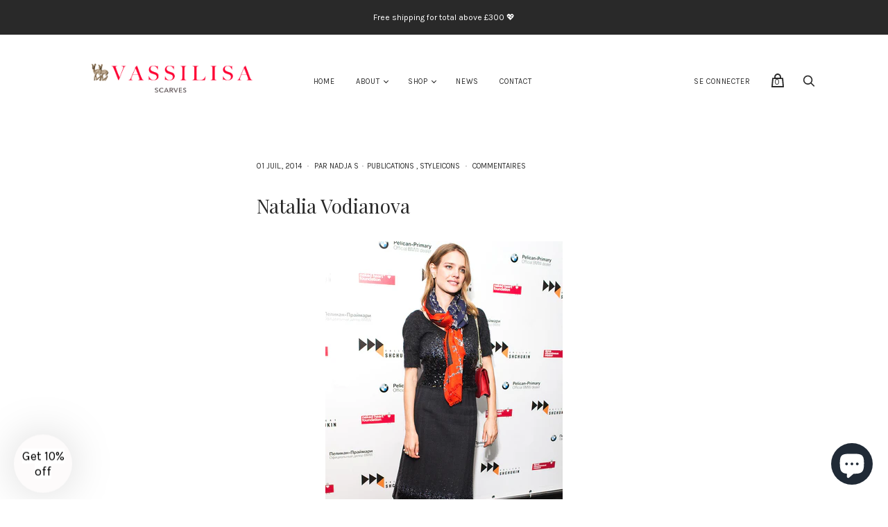

--- FILE ---
content_type: text/html; charset=utf-8
request_url: https://www.vassilisa.com/fr/blogs/news/42734915-as-seen-on-natalia-vodianova
body_size: 38664
content:
<!doctype html>
<html class="no-js no-touch" lang="fr">
<head>


  <meta charset="utf-8">
  <meta http-equiv="X-UA-Compatible" content="IE=edge,chrome=1">
  <meta name="viewport" content="width=device-width,initial-scale=1">

  <!-- Preconnect Domains -->
  <link rel="preconnect" href="https://cdn.shopify.com" crossorigin>
  <link rel="preconnect" href="https://fonts.shopify.com" crossorigin>
  <link rel="preconnect" href="https://monorail-edge.shopifysvc.com">

  <!-- Preload Assets -->
  <link rel="preload" href="//www.vassilisa.com/cdn/shop/t/41/assets/theme.css?v=144365893257605227231755796620" as="style">
  <link rel="preload" href="//www.vassilisa.com/cdn/shop/t/41/assets/handy.js?v=30655198390567536361642474467" as="script">
  <link rel="preload" href="//www.vassilisa.com/cdn/shopifycloud/storefront/assets/themes_support/api.jquery-7ab1a3a4.js" as="script">

  

  

  <title>Natalia Vodianova — VASSILISA</title>

  
    <meta name="description" content="International Russian-born top model and philanthropist Natalia Vodianova wears a striking VASSILISA classic scarf. Sophisticated combination of deep dark blue and &quot;Firebird&quot; Red colour, considered in Russian tradition and mythology - the colour of the sun. ">
  

  
    <link rel="shortcut icon" href="//www.vassilisa.com/cdn/shop/files/bambi_LOGO2_32x32.jpg?v=1614022458" type="image/png">
  

  
    <link rel="canonical" href="https://www.vassilisa.com/fr/blogs/news/42734915-as-seen-on-natalia-vodianova" />
  

  <script>window.performance && window.performance.mark && window.performance.mark('shopify.content_for_header.start');</script><meta name="google-site-verification" content="DmS9iO7hPecMpKuzArK9Jb19R6PBLx7QgfOwhQL8MN4">
<meta name="google-site-verification" content="-N0Yy-afTVDP1VTb9KWybPc3sE41VuIEEiamOPbYW9o">
<meta id="shopify-digital-wallet" name="shopify-digital-wallet" content="/6720925/digital_wallets/dialog">
<meta name="shopify-checkout-api-token" content="a9f117030a0718385bc5f9c50c17a18e">
<meta id="in-context-paypal-metadata" data-shop-id="6720925" data-venmo-supported="false" data-environment="production" data-locale="fr_FR" data-paypal-v4="true" data-currency="GBP">
<link rel="alternate" type="application/atom+xml" title="Feed" href="/fr/blogs/news.atom" />
<link rel="alternate" hreflang="x-default" href="https://www.vassilisa.com/blogs/news/42734915-as-seen-on-natalia-vodianova">
<link rel="alternate" hreflang="en" href="https://www.vassilisa.com/blogs/news/42734915-as-seen-on-natalia-vodianova">
<link rel="alternate" hreflang="de" href="https://www.vassilisa.com/de/blogs/news/42734915-as-seen-on-natalia-vodianova">
<link rel="alternate" hreflang="ja" href="https://www.vassilisa.com/ja/blogs/news/42734915-as-seen-on-natalia-vodianova">
<link rel="alternate" hreflang="fr" href="https://www.vassilisa.com/fr/blogs/news/42734915-as-seen-on-natalia-vodianova">
<link rel="alternate" hreflang="es" href="https://www.vassilisa.com/es/blogs/news/42734915-as-seen-on-natalia-vodianova">
<script async="async" src="/checkouts/internal/preloads.js?locale=fr-GB"></script>
<link rel="preconnect" href="https://shop.app" crossorigin="anonymous">
<script async="async" src="https://shop.app/checkouts/internal/preloads.js?locale=fr-GB&shop_id=6720925" crossorigin="anonymous"></script>
<script id="apple-pay-shop-capabilities" type="application/json">{"shopId":6720925,"countryCode":"GB","currencyCode":"GBP","merchantCapabilities":["supports3DS"],"merchantId":"gid:\/\/shopify\/Shop\/6720925","merchantName":"VASSILISA","requiredBillingContactFields":["postalAddress","email","phone"],"requiredShippingContactFields":["postalAddress","email","phone"],"shippingType":"shipping","supportedNetworks":["visa","maestro","masterCard","amex","discover","elo"],"total":{"type":"pending","label":"VASSILISA","amount":"1.00"},"shopifyPaymentsEnabled":true,"supportsSubscriptions":true}</script>
<script id="shopify-features" type="application/json">{"accessToken":"a9f117030a0718385bc5f9c50c17a18e","betas":["rich-media-storefront-analytics"],"domain":"www.vassilisa.com","predictiveSearch":true,"shopId":6720925,"locale":"fr"}</script>
<script>var Shopify = Shopify || {};
Shopify.shop = "vassilisa.myshopify.com";
Shopify.locale = "fr";
Shopify.currency = {"active":"GBP","rate":"1.0"};
Shopify.country = "GB";
Shopify.theme = {"name":"[PxU 1\/18] - Handy (Jun-8-2021)","id":130234417391,"schema_name":"Handy","schema_version":"2.12.1","theme_store_id":null,"role":"main"};
Shopify.theme.handle = "null";
Shopify.theme.style = {"id":null,"handle":null};
Shopify.cdnHost = "www.vassilisa.com/cdn";
Shopify.routes = Shopify.routes || {};
Shopify.routes.root = "/fr/";</script>
<script type="module">!function(o){(o.Shopify=o.Shopify||{}).modules=!0}(window);</script>
<script>!function(o){function n(){var o=[];function n(){o.push(Array.prototype.slice.apply(arguments))}return n.q=o,n}var t=o.Shopify=o.Shopify||{};t.loadFeatures=n(),t.autoloadFeatures=n()}(window);</script>
<script>
  window.ShopifyPay = window.ShopifyPay || {};
  window.ShopifyPay.apiHost = "shop.app\/pay";
  window.ShopifyPay.redirectState = null;
</script>
<script id="shop-js-analytics" type="application/json">{"pageType":"article"}</script>
<script defer="defer" async type="module" src="//www.vassilisa.com/cdn/shopifycloud/shop-js/modules/v2/client.init-shop-cart-sync_CfnabTz1.fr.esm.js"></script>
<script defer="defer" async type="module" src="//www.vassilisa.com/cdn/shopifycloud/shop-js/modules/v2/chunk.common_1HJ87NEU.esm.js"></script>
<script defer="defer" async type="module" src="//www.vassilisa.com/cdn/shopifycloud/shop-js/modules/v2/chunk.modal_BHK_cQfO.esm.js"></script>
<script type="module">
  await import("//www.vassilisa.com/cdn/shopifycloud/shop-js/modules/v2/client.init-shop-cart-sync_CfnabTz1.fr.esm.js");
await import("//www.vassilisa.com/cdn/shopifycloud/shop-js/modules/v2/chunk.common_1HJ87NEU.esm.js");
await import("//www.vassilisa.com/cdn/shopifycloud/shop-js/modules/v2/chunk.modal_BHK_cQfO.esm.js");

  window.Shopify.SignInWithShop?.initShopCartSync?.({"fedCMEnabled":true,"windoidEnabled":true});

</script>
<script>
  window.Shopify = window.Shopify || {};
  if (!window.Shopify.featureAssets) window.Shopify.featureAssets = {};
  window.Shopify.featureAssets['shop-js'] = {"shop-cart-sync":["modules/v2/client.shop-cart-sync_CJ9J03TB.fr.esm.js","modules/v2/chunk.common_1HJ87NEU.esm.js","modules/v2/chunk.modal_BHK_cQfO.esm.js"],"init-fed-cm":["modules/v2/client.init-fed-cm_DrLuZvAY.fr.esm.js","modules/v2/chunk.common_1HJ87NEU.esm.js","modules/v2/chunk.modal_BHK_cQfO.esm.js"],"shop-toast-manager":["modules/v2/client.shop-toast-manager_Bou6hV8m.fr.esm.js","modules/v2/chunk.common_1HJ87NEU.esm.js","modules/v2/chunk.modal_BHK_cQfO.esm.js"],"init-shop-cart-sync":["modules/v2/client.init-shop-cart-sync_CfnabTz1.fr.esm.js","modules/v2/chunk.common_1HJ87NEU.esm.js","modules/v2/chunk.modal_BHK_cQfO.esm.js"],"shop-button":["modules/v2/client.shop-button_B0rdi3gj.fr.esm.js","modules/v2/chunk.common_1HJ87NEU.esm.js","modules/v2/chunk.modal_BHK_cQfO.esm.js"],"init-windoid":["modules/v2/client.init-windoid_DoIbpnLP.fr.esm.js","modules/v2/chunk.common_1HJ87NEU.esm.js","modules/v2/chunk.modal_BHK_cQfO.esm.js"],"shop-cash-offers":["modules/v2/client.shop-cash-offers_PjPz4eBO.fr.esm.js","modules/v2/chunk.common_1HJ87NEU.esm.js","modules/v2/chunk.modal_BHK_cQfO.esm.js"],"pay-button":["modules/v2/client.pay-button_BNubdV5Y.fr.esm.js","modules/v2/chunk.common_1HJ87NEU.esm.js","modules/v2/chunk.modal_BHK_cQfO.esm.js"],"init-customer-accounts":["modules/v2/client.init-customer-accounts_DjJKqY88.fr.esm.js","modules/v2/client.shop-login-button_CU7S3YVC.fr.esm.js","modules/v2/chunk.common_1HJ87NEU.esm.js","modules/v2/chunk.modal_BHK_cQfO.esm.js"],"avatar":["modules/v2/client.avatar_BTnouDA3.fr.esm.js"],"checkout-modal":["modules/v2/client.checkout-modal_DHIFh2jD.fr.esm.js","modules/v2/chunk.common_1HJ87NEU.esm.js","modules/v2/chunk.modal_BHK_cQfO.esm.js"],"init-shop-for-new-customer-accounts":["modules/v2/client.init-shop-for-new-customer-accounts_CChb7f5q.fr.esm.js","modules/v2/client.shop-login-button_CU7S3YVC.fr.esm.js","modules/v2/chunk.common_1HJ87NEU.esm.js","modules/v2/chunk.modal_BHK_cQfO.esm.js"],"init-customer-accounts-sign-up":["modules/v2/client.init-customer-accounts-sign-up_B2jRZs6O.fr.esm.js","modules/v2/client.shop-login-button_CU7S3YVC.fr.esm.js","modules/v2/chunk.common_1HJ87NEU.esm.js","modules/v2/chunk.modal_BHK_cQfO.esm.js"],"init-shop-email-lookup-coordinator":["modules/v2/client.init-shop-email-lookup-coordinator_DuS0AyCe.fr.esm.js","modules/v2/chunk.common_1HJ87NEU.esm.js","modules/v2/chunk.modal_BHK_cQfO.esm.js"],"shop-follow-button":["modules/v2/client.shop-follow-button_CCmvXPjD.fr.esm.js","modules/v2/chunk.common_1HJ87NEU.esm.js","modules/v2/chunk.modal_BHK_cQfO.esm.js"],"shop-login-button":["modules/v2/client.shop-login-button_CU7S3YVC.fr.esm.js","modules/v2/chunk.common_1HJ87NEU.esm.js","modules/v2/chunk.modal_BHK_cQfO.esm.js"],"shop-login":["modules/v2/client.shop-login_Dp4teCL2.fr.esm.js","modules/v2/chunk.common_1HJ87NEU.esm.js","modules/v2/chunk.modal_BHK_cQfO.esm.js"],"lead-capture":["modules/v2/client.lead-capture_dUd1iojI.fr.esm.js","modules/v2/chunk.common_1HJ87NEU.esm.js","modules/v2/chunk.modal_BHK_cQfO.esm.js"],"payment-terms":["modules/v2/client.payment-terms_Cl0kKGvx.fr.esm.js","modules/v2/chunk.common_1HJ87NEU.esm.js","modules/v2/chunk.modal_BHK_cQfO.esm.js"]};
</script>
<script>(function() {
  var isLoaded = false;
  function asyncLoad() {
    if (isLoaded) return;
    isLoaded = true;
    var urls = ["\/\/cdn.shopify.com\/proxy\/6921e6e9f0cea99c7403301fd1bd337189a06ec952778ada8a42182ca9c5eb16\/api.goaffpro.com\/loader.js?shop=vassilisa.myshopify.com\u0026sp-cache-control=cHVibGljLCBtYXgtYWdlPTkwMA","https:\/\/cdn.shopify.com\/s\/files\/1\/0449\/2568\/1820\/t\/4\/assets\/booster_currency.js?v=1624978055\u0026shop=vassilisa.myshopify.com","https:\/\/cdn.shopify.com\/s\/files\/1\/0449\/2568\/1820\/t\/4\/assets\/booster_currency.js?v=1624978055\u0026shop=vassilisa.myshopify.com","https:\/\/cdn.nfcube.com\/instafeed-7610426d984377fb3136c80d381c364d.js?shop=vassilisa.myshopify.com","https:\/\/d1639lhkj5l89m.cloudfront.net\/js\/storefront\/uppromote.js?shop=vassilisa.myshopify.com","https:\/\/cdn.enhencer.com\/scripts\/shopify_v2.js?token=678e668171d517d164089ce8\u0026shop=vassilisa.myshopify.com","https:\/\/cdn.enhencer.com\/scripts\/shopify_v2.js?token=678e668171d517d164089ce8\u0026shop=vassilisa.myshopify.com","https:\/\/wholesale.good-apps.co\/storage\/js\/goodpa_wholesale-vassilisa.myshopify.com.js?ver=26\u0026shop=vassilisa.myshopify.com"];
    for (var i = 0; i < urls.length; i++) {
      var s = document.createElement('script');
      s.type = 'text/javascript';
      s.async = true;
      s.src = urls[i];
      var x = document.getElementsByTagName('script')[0];
      x.parentNode.insertBefore(s, x);
    }
  };
  if(window.attachEvent) {
    window.attachEvent('onload', asyncLoad);
  } else {
    window.addEventListener('load', asyncLoad, false);
  }
})();</script>
<script id="__st">var __st={"a":6720925,"offset":0,"reqid":"988276d1-e25f-4b2f-8dac-6c0087f7910b-1769701952","pageurl":"www.vassilisa.com\/fr\/blogs\/news\/42734915-as-seen-on-natalia-vodianova","s":"articles-42734915","u":"732d198df03f","p":"article","rtyp":"article","rid":42734915};</script>
<script>window.ShopifyPaypalV4VisibilityTracking = true;</script>
<script id="captcha-bootstrap">!function(){'use strict';const t='contact',e='account',n='new_comment',o=[[t,t],['blogs',n],['comments',n],[t,'customer']],c=[[e,'customer_login'],[e,'guest_login'],[e,'recover_customer_password'],[e,'create_customer']],r=t=>t.map((([t,e])=>`form[action*='/${t}']:not([data-nocaptcha='true']) input[name='form_type'][value='${e}']`)).join(','),a=t=>()=>t?[...document.querySelectorAll(t)].map((t=>t.form)):[];function s(){const t=[...o],e=r(t);return a(e)}const i='password',u='form_key',d=['recaptcha-v3-token','g-recaptcha-response','h-captcha-response',i],f=()=>{try{return window.sessionStorage}catch{return}},m='__shopify_v',_=t=>t.elements[u];function p(t,e,n=!1){try{const o=window.sessionStorage,c=JSON.parse(o.getItem(e)),{data:r}=function(t){const{data:e,action:n}=t;return t[m]||n?{data:e,action:n}:{data:t,action:n}}(c);for(const[e,n]of Object.entries(r))t.elements[e]&&(t.elements[e].value=n);n&&o.removeItem(e)}catch(o){console.error('form repopulation failed',{error:o})}}const l='form_type',E='cptcha';function T(t){t.dataset[E]=!0}const w=window,h=w.document,L='Shopify',v='ce_forms',y='captcha';let A=!1;((t,e)=>{const n=(g='f06e6c50-85a8-45c8-87d0-21a2b65856fe',I='https://cdn.shopify.com/shopifycloud/storefront-forms-hcaptcha/ce_storefront_forms_captcha_hcaptcha.v1.5.2.iife.js',D={infoText:'Protégé par hCaptcha',privacyText:'Confidentialité',termsText:'Conditions'},(t,e,n)=>{const o=w[L][v],c=o.bindForm;if(c)return c(t,g,e,D).then(n);var r;o.q.push([[t,g,e,D],n]),r=I,A||(h.body.append(Object.assign(h.createElement('script'),{id:'captcha-provider',async:!0,src:r})),A=!0)});var g,I,D;w[L]=w[L]||{},w[L][v]=w[L][v]||{},w[L][v].q=[],w[L][y]=w[L][y]||{},w[L][y].protect=function(t,e){n(t,void 0,e),T(t)},Object.freeze(w[L][y]),function(t,e,n,w,h,L){const[v,y,A,g]=function(t,e,n){const i=e?o:[],u=t?c:[],d=[...i,...u],f=r(d),m=r(i),_=r(d.filter((([t,e])=>n.includes(e))));return[a(f),a(m),a(_),s()]}(w,h,L),I=t=>{const e=t.target;return e instanceof HTMLFormElement?e:e&&e.form},D=t=>v().includes(t);t.addEventListener('submit',(t=>{const e=I(t);if(!e)return;const n=D(e)&&!e.dataset.hcaptchaBound&&!e.dataset.recaptchaBound,o=_(e),c=g().includes(e)&&(!o||!o.value);(n||c)&&t.preventDefault(),c&&!n&&(function(t){try{if(!f())return;!function(t){const e=f();if(!e)return;const n=_(t);if(!n)return;const o=n.value;o&&e.removeItem(o)}(t);const e=Array.from(Array(32),(()=>Math.random().toString(36)[2])).join('');!function(t,e){_(t)||t.append(Object.assign(document.createElement('input'),{type:'hidden',name:u})),t.elements[u].value=e}(t,e),function(t,e){const n=f();if(!n)return;const o=[...t.querySelectorAll(`input[type='${i}']`)].map((({name:t})=>t)),c=[...d,...o],r={};for(const[a,s]of new FormData(t).entries())c.includes(a)||(r[a]=s);n.setItem(e,JSON.stringify({[m]:1,action:t.action,data:r}))}(t,e)}catch(e){console.error('failed to persist form',e)}}(e),e.submit())}));const S=(t,e)=>{t&&!t.dataset[E]&&(n(t,e.some((e=>e===t))),T(t))};for(const o of['focusin','change'])t.addEventListener(o,(t=>{const e=I(t);D(e)&&S(e,y())}));const B=e.get('form_key'),M=e.get(l),P=B&&M;t.addEventListener('DOMContentLoaded',(()=>{const t=y();if(P)for(const e of t)e.elements[l].value===M&&p(e,B);[...new Set([...A(),...v().filter((t=>'true'===t.dataset.shopifyCaptcha))])].forEach((e=>S(e,t)))}))}(h,new URLSearchParams(w.location.search),n,t,e,['guest_login'])})(!0,!0)}();</script>
<script integrity="sha256-4kQ18oKyAcykRKYeNunJcIwy7WH5gtpwJnB7kiuLZ1E=" data-source-attribution="shopify.loadfeatures" defer="defer" src="//www.vassilisa.com/cdn/shopifycloud/storefront/assets/storefront/load_feature-a0a9edcb.js" crossorigin="anonymous"></script>
<script crossorigin="anonymous" defer="defer" src="//www.vassilisa.com/cdn/shopifycloud/storefront/assets/shopify_pay/storefront-65b4c6d7.js?v=20250812"></script>
<script data-source-attribution="shopify.dynamic_checkout.dynamic.init">var Shopify=Shopify||{};Shopify.PaymentButton=Shopify.PaymentButton||{isStorefrontPortableWallets:!0,init:function(){window.Shopify.PaymentButton.init=function(){};var t=document.createElement("script");t.src="https://www.vassilisa.com/cdn/shopifycloud/portable-wallets/latest/portable-wallets.fr.js",t.type="module",document.head.appendChild(t)}};
</script>
<script data-source-attribution="shopify.dynamic_checkout.buyer_consent">
  function portableWalletsHideBuyerConsent(e){var t=document.getElementById("shopify-buyer-consent"),n=document.getElementById("shopify-subscription-policy-button");t&&n&&(t.classList.add("hidden"),t.setAttribute("aria-hidden","true"),n.removeEventListener("click",e))}function portableWalletsShowBuyerConsent(e){var t=document.getElementById("shopify-buyer-consent"),n=document.getElementById("shopify-subscription-policy-button");t&&n&&(t.classList.remove("hidden"),t.removeAttribute("aria-hidden"),n.addEventListener("click",e))}window.Shopify?.PaymentButton&&(window.Shopify.PaymentButton.hideBuyerConsent=portableWalletsHideBuyerConsent,window.Shopify.PaymentButton.showBuyerConsent=portableWalletsShowBuyerConsent);
</script>
<script data-source-attribution="shopify.dynamic_checkout.cart.bootstrap">document.addEventListener("DOMContentLoaded",(function(){function t(){return document.querySelector("shopify-accelerated-checkout-cart, shopify-accelerated-checkout")}if(t())Shopify.PaymentButton.init();else{new MutationObserver((function(e,n){t()&&(Shopify.PaymentButton.init(),n.disconnect())})).observe(document.body,{childList:!0,subtree:!0})}}));
</script>
<link id="shopify-accelerated-checkout-styles" rel="stylesheet" media="screen" href="https://www.vassilisa.com/cdn/shopifycloud/portable-wallets/latest/accelerated-checkout-backwards-compat.css" crossorigin="anonymous">
<style id="shopify-accelerated-checkout-cart">
        #shopify-buyer-consent {
  margin-top: 1em;
  display: inline-block;
  width: 100%;
}

#shopify-buyer-consent.hidden {
  display: none;
}

#shopify-subscription-policy-button {
  background: none;
  border: none;
  padding: 0;
  text-decoration: underline;
  font-size: inherit;
  cursor: pointer;
}

#shopify-subscription-policy-button::before {
  box-shadow: none;
}

      </style>

<script>window.performance && window.performance.mark && window.performance.mark('shopify.content_for_header.end');</script>

  
  















<meta property="og:site_name" content="VASSILISA">
<meta property="og:url" content="https://www.vassilisa.com/fr/blogs/news/42734915-as-seen-on-natalia-vodianova">
<meta property="og:title" content="Natalia Vodianova">
<meta property="og:type" content="article">
<meta property="og:description" content="
International Russian-born top model and philanthropist Natalia Vodianova wears a striking VASSILISA classic scarf. Sophisticated combination of deep dark blue and &quot;Firebird&quot; Red colour, considered in Russian tradition and mythology - the colour of the sun. ">


  <meta property="article:published_time" content="2014-07-01 20:27:00 +0100">
  <meta property="article:author" content="Nadja S">

  
    <meta property="article.tag" content="Publications">
  
    <meta property="article.tag" content="StyleIcons">
  



    
    
    

    
    
    <meta
      property="og:image"
      content="https://www.vassilisa.com/cdn/shop/articles/NatalyaVodianova-Vassilsia_1200x1680.jpg?v=1599481817"
    />
    <meta
      property="og:image:secure_url"
      content="https://www.vassilisa.com/cdn/shop/articles/NatalyaVodianova-Vassilsia_1200x1680.jpg?v=1599481817"
    />
    <meta property="og:image:width" content="1200" />
    <meta property="og:image:height" content="1680" />
    
    
    <meta property="og:image:alt" content="Natalia Vodianova in a beautiful scarf by Vassilisa London" />
  
















<meta name="twitter:title" content="Natalia Vodianova">
<meta name="twitter:description" content="International Russian-born top model and philanthropist Natalia Vodianova wears a striking VASSILISA classic scarf. Sophisticated combination of deep dark blue and &quot;Firebird&quot; Red colour, considered in Russian tradition and mythology - the colour of the sun. ">


    
    
    
      
      
      <meta name="twitter:card" content="summary">
    
    
    <meta
      property="twitter:image"
      content="https://www.vassilisa.com/cdn/shop/articles/NatalyaVodianova-Vassilsia_1200x1200_crop_center.jpg?v=1599481817"
    />
    <meta property="twitter:image:width" content="1200" />
    <meta property="twitter:image:height" content="1200" />
    
    
    <meta property="twitter:image:alt" content="Natalia Vodianova in a beautiful scarf by Vassilisa London" />
  



  
  <script>
    document.documentElement.className=document.documentElement.className.replace(/\bno-js\b/,'js');
    if(window.Shopify&&window.Shopify.designMode)document.documentElement.className+=' in-theme-editor';
    if(('ontouchstart' in window)||window.DocumentTouch&&document instanceof DocumentTouch)document.documentElement.className=document.documentElement.className.replace(/\bno-touch\b/,'has-touch');
    (function () {
      function handleFirstTab(e) {
        if (e.keyCode === 9) { // the "I am a keyboard user" key
          document.body.classList.add('user-is-tabbing');
          window.removeEventListener('keydown', handleFirstTab);
        }
      }
      window.addEventListener('keydown', handleFirstTab);
    })();
  </script>
  


  <!-- Theme CSS -->
  <link rel="stylesheet" href="//www.vassilisa.com/cdn/shop/t/41/assets/theme.css?v=144365893257605227231755796620">

  
        


  
    <script src="//www.vassilisa.com/cdn/shopifycloud/storefront/assets/themes_support/shopify_common-5f594365.js" defer></script>
    <script src="//www.vassilisa.com/cdn/shopifycloud/storefront/assets/themes_support/customer_area-f1b6eefc.js" defer></script>
  
 

<script>window.__pagefly_analytics_settings__ = {"acceptTracking":false};</script>
 
<!-- BEGIN app block: shopify://apps/klaviyo-email-marketing-sms/blocks/klaviyo-onsite-embed/2632fe16-c075-4321-a88b-50b567f42507 -->












  <script async src="https://static.klaviyo.com/onsite/js/XarpWF/klaviyo.js?company_id=XarpWF"></script>
  <script>!function(){if(!window.klaviyo){window._klOnsite=window._klOnsite||[];try{window.klaviyo=new Proxy({},{get:function(n,i){return"push"===i?function(){var n;(n=window._klOnsite).push.apply(n,arguments)}:function(){for(var n=arguments.length,o=new Array(n),w=0;w<n;w++)o[w]=arguments[w];var t="function"==typeof o[o.length-1]?o.pop():void 0,e=new Promise((function(n){window._klOnsite.push([i].concat(o,[function(i){t&&t(i),n(i)}]))}));return e}}})}catch(n){window.klaviyo=window.klaviyo||[],window.klaviyo.push=function(){var n;(n=window._klOnsite).push.apply(n,arguments)}}}}();</script>

  




  <script>
    window.klaviyoReviewsProductDesignMode = false
  </script>







<!-- END app block --><script src="https://cdn.shopify.com/extensions/e8878072-2f6b-4e89-8082-94b04320908d/inbox-1254/assets/inbox-chat-loader.js" type="text/javascript" defer="defer"></script>
<script src="https://cdn.shopify.com/extensions/a9a32278-85fd-435d-a2e4-15afbc801656/nova-multi-currency-converter-1/assets/nova-cur-app-embed.js" type="text/javascript" defer="defer"></script>
<link href="https://cdn.shopify.com/extensions/a9a32278-85fd-435d-a2e4-15afbc801656/nova-multi-currency-converter-1/assets/nova-cur.css" rel="stylesheet" type="text/css" media="all">
<link href="https://monorail-edge.shopifysvc.com" rel="dns-prefetch">
<script>(function(){if ("sendBeacon" in navigator && "performance" in window) {try {var session_token_from_headers = performance.getEntriesByType('navigation')[0].serverTiming.find(x => x.name == '_s').description;} catch {var session_token_from_headers = undefined;}var session_cookie_matches = document.cookie.match(/_shopify_s=([^;]*)/);var session_token_from_cookie = session_cookie_matches && session_cookie_matches.length === 2 ? session_cookie_matches[1] : "";var session_token = session_token_from_headers || session_token_from_cookie || "";function handle_abandonment_event(e) {var entries = performance.getEntries().filter(function(entry) {return /monorail-edge.shopifysvc.com/.test(entry.name);});if (!window.abandonment_tracked && entries.length === 0) {window.abandonment_tracked = true;var currentMs = Date.now();var navigation_start = performance.timing.navigationStart;var payload = {shop_id: 6720925,url: window.location.href,navigation_start,duration: currentMs - navigation_start,session_token,page_type: "article"};window.navigator.sendBeacon("https://monorail-edge.shopifysvc.com/v1/produce", JSON.stringify({schema_id: "online_store_buyer_site_abandonment/1.1",payload: payload,metadata: {event_created_at_ms: currentMs,event_sent_at_ms: currentMs}}));}}window.addEventListener('pagehide', handle_abandonment_event);}}());</script>
<script id="web-pixels-manager-setup">(function e(e,d,r,n,o){if(void 0===o&&(o={}),!Boolean(null===(a=null===(i=window.Shopify)||void 0===i?void 0:i.analytics)||void 0===a?void 0:a.replayQueue)){var i,a;window.Shopify=window.Shopify||{};var t=window.Shopify;t.analytics=t.analytics||{};var s=t.analytics;s.replayQueue=[],s.publish=function(e,d,r){return s.replayQueue.push([e,d,r]),!0};try{self.performance.mark("wpm:start")}catch(e){}var l=function(){var e={modern:/Edge?\/(1{2}[4-9]|1[2-9]\d|[2-9]\d{2}|\d{4,})\.\d+(\.\d+|)|Firefox\/(1{2}[4-9]|1[2-9]\d|[2-9]\d{2}|\d{4,})\.\d+(\.\d+|)|Chrom(ium|e)\/(9{2}|\d{3,})\.\d+(\.\d+|)|(Maci|X1{2}).+ Version\/(15\.\d+|(1[6-9]|[2-9]\d|\d{3,})\.\d+)([,.]\d+|)( \(\w+\)|)( Mobile\/\w+|) Safari\/|Chrome.+OPR\/(9{2}|\d{3,})\.\d+\.\d+|(CPU[ +]OS|iPhone[ +]OS|CPU[ +]iPhone|CPU IPhone OS|CPU iPad OS)[ +]+(15[._]\d+|(1[6-9]|[2-9]\d|\d{3,})[._]\d+)([._]\d+|)|Android:?[ /-](13[3-9]|1[4-9]\d|[2-9]\d{2}|\d{4,})(\.\d+|)(\.\d+|)|Android.+Firefox\/(13[5-9]|1[4-9]\d|[2-9]\d{2}|\d{4,})\.\d+(\.\d+|)|Android.+Chrom(ium|e)\/(13[3-9]|1[4-9]\d|[2-9]\d{2}|\d{4,})\.\d+(\.\d+|)|SamsungBrowser\/([2-9]\d|\d{3,})\.\d+/,legacy:/Edge?\/(1[6-9]|[2-9]\d|\d{3,})\.\d+(\.\d+|)|Firefox\/(5[4-9]|[6-9]\d|\d{3,})\.\d+(\.\d+|)|Chrom(ium|e)\/(5[1-9]|[6-9]\d|\d{3,})\.\d+(\.\d+|)([\d.]+$|.*Safari\/(?![\d.]+ Edge\/[\d.]+$))|(Maci|X1{2}).+ Version\/(10\.\d+|(1[1-9]|[2-9]\d|\d{3,})\.\d+)([,.]\d+|)( \(\w+\)|)( Mobile\/\w+|) Safari\/|Chrome.+OPR\/(3[89]|[4-9]\d|\d{3,})\.\d+\.\d+|(CPU[ +]OS|iPhone[ +]OS|CPU[ +]iPhone|CPU IPhone OS|CPU iPad OS)[ +]+(10[._]\d+|(1[1-9]|[2-9]\d|\d{3,})[._]\d+)([._]\d+|)|Android:?[ /-](13[3-9]|1[4-9]\d|[2-9]\d{2}|\d{4,})(\.\d+|)(\.\d+|)|Mobile Safari.+OPR\/([89]\d|\d{3,})\.\d+\.\d+|Android.+Firefox\/(13[5-9]|1[4-9]\d|[2-9]\d{2}|\d{4,})\.\d+(\.\d+|)|Android.+Chrom(ium|e)\/(13[3-9]|1[4-9]\d|[2-9]\d{2}|\d{4,})\.\d+(\.\d+|)|Android.+(UC? ?Browser|UCWEB|U3)[ /]?(15\.([5-9]|\d{2,})|(1[6-9]|[2-9]\d|\d{3,})\.\d+)\.\d+|SamsungBrowser\/(5\.\d+|([6-9]|\d{2,})\.\d+)|Android.+MQ{2}Browser\/(14(\.(9|\d{2,})|)|(1[5-9]|[2-9]\d|\d{3,})(\.\d+|))(\.\d+|)|K[Aa][Ii]OS\/(3\.\d+|([4-9]|\d{2,})\.\d+)(\.\d+|)/},d=e.modern,r=e.legacy,n=navigator.userAgent;return n.match(d)?"modern":n.match(r)?"legacy":"unknown"}(),u="modern"===l?"modern":"legacy",c=(null!=n?n:{modern:"",legacy:""})[u],f=function(e){return[e.baseUrl,"/wpm","/b",e.hashVersion,"modern"===e.buildTarget?"m":"l",".js"].join("")}({baseUrl:d,hashVersion:r,buildTarget:u}),m=function(e){var d=e.version,r=e.bundleTarget,n=e.surface,o=e.pageUrl,i=e.monorailEndpoint;return{emit:function(e){var a=e.status,t=e.errorMsg,s=(new Date).getTime(),l=JSON.stringify({metadata:{event_sent_at_ms:s},events:[{schema_id:"web_pixels_manager_load/3.1",payload:{version:d,bundle_target:r,page_url:o,status:a,surface:n,error_msg:t},metadata:{event_created_at_ms:s}}]});if(!i)return console&&console.warn&&console.warn("[Web Pixels Manager] No Monorail endpoint provided, skipping logging."),!1;try{return self.navigator.sendBeacon.bind(self.navigator)(i,l)}catch(e){}var u=new XMLHttpRequest;try{return u.open("POST",i,!0),u.setRequestHeader("Content-Type","text/plain"),u.send(l),!0}catch(e){return console&&console.warn&&console.warn("[Web Pixels Manager] Got an unhandled error while logging to Monorail."),!1}}}}({version:r,bundleTarget:l,surface:e.surface,pageUrl:self.location.href,monorailEndpoint:e.monorailEndpoint});try{o.browserTarget=l,function(e){var d=e.src,r=e.async,n=void 0===r||r,o=e.onload,i=e.onerror,a=e.sri,t=e.scriptDataAttributes,s=void 0===t?{}:t,l=document.createElement("script"),u=document.querySelector("head"),c=document.querySelector("body");if(l.async=n,l.src=d,a&&(l.integrity=a,l.crossOrigin="anonymous"),s)for(var f in s)if(Object.prototype.hasOwnProperty.call(s,f))try{l.dataset[f]=s[f]}catch(e){}if(o&&l.addEventListener("load",o),i&&l.addEventListener("error",i),u)u.appendChild(l);else{if(!c)throw new Error("Did not find a head or body element to append the script");c.appendChild(l)}}({src:f,async:!0,onload:function(){if(!function(){var e,d;return Boolean(null===(d=null===(e=window.Shopify)||void 0===e?void 0:e.analytics)||void 0===d?void 0:d.initialized)}()){var d=window.webPixelsManager.init(e)||void 0;if(d){var r=window.Shopify.analytics;r.replayQueue.forEach((function(e){var r=e[0],n=e[1],o=e[2];d.publishCustomEvent(r,n,o)})),r.replayQueue=[],r.publish=d.publishCustomEvent,r.visitor=d.visitor,r.initialized=!0}}},onerror:function(){return m.emit({status:"failed",errorMsg:"".concat(f," has failed to load")})},sri:function(e){var d=/^sha384-[A-Za-z0-9+/=]+$/;return"string"==typeof e&&d.test(e)}(c)?c:"",scriptDataAttributes:o}),m.emit({status:"loading"})}catch(e){m.emit({status:"failed",errorMsg:(null==e?void 0:e.message)||"Unknown error"})}}})({shopId: 6720925,storefrontBaseUrl: "https://www.vassilisa.com",extensionsBaseUrl: "https://extensions.shopifycdn.com/cdn/shopifycloud/web-pixels-manager",monorailEndpoint: "https://monorail-edge.shopifysvc.com/unstable/produce_batch",surface: "storefront-renderer",enabledBetaFlags: ["2dca8a86"],webPixelsConfigList: [{"id":"1760854255","configuration":"{\"accountID\":\"XarpWF\",\"webPixelConfig\":\"eyJlbmFibGVBZGRlZFRvQ2FydEV2ZW50cyI6IHRydWV9\"}","eventPayloadVersion":"v1","runtimeContext":"STRICT","scriptVersion":"524f6c1ee37bacdca7657a665bdca589","type":"APP","apiClientId":123074,"privacyPurposes":["ANALYTICS","MARKETING"],"dataSharingAdjustments":{"protectedCustomerApprovalScopes":["read_customer_address","read_customer_email","read_customer_name","read_customer_personal_data","read_customer_phone"]}},{"id":"1598882031","configuration":"{\"shopId\":\"140165\",\"env\":\"production\",\"metaData\":\"[]\"}","eventPayloadVersion":"v1","runtimeContext":"STRICT","scriptVersion":"c5d4d7bbb4a4a4292a8a7b5334af7e3d","type":"APP","apiClientId":2773553,"privacyPurposes":[],"dataSharingAdjustments":{"protectedCustomerApprovalScopes":["read_customer_address","read_customer_email","read_customer_name","read_customer_personal_data","read_customer_phone"]}},{"id":"1048346863","configuration":"{\"shop\":\"vassilisa.myshopify.com\",\"cookie_duration\":\"2592000\"}","eventPayloadVersion":"v1","runtimeContext":"STRICT","scriptVersion":"a2e7513c3708f34b1f617d7ce88f9697","type":"APP","apiClientId":2744533,"privacyPurposes":["ANALYTICS","MARKETING"],"dataSharingAdjustments":{"protectedCustomerApprovalScopes":["read_customer_address","read_customer_email","read_customer_name","read_customer_personal_data","read_customer_phone"]}},{"id":"928284911","configuration":"{\"pixelCode\":\"CTA82SBC77U8UQNPP1MG\"}","eventPayloadVersion":"v1","runtimeContext":"STRICT","scriptVersion":"22e92c2ad45662f435e4801458fb78cc","type":"APP","apiClientId":4383523,"privacyPurposes":["ANALYTICS","MARKETING","SALE_OF_DATA"],"dataSharingAdjustments":{"protectedCustomerApprovalScopes":["read_customer_address","read_customer_email","read_customer_name","read_customer_personal_data","read_customer_phone"]}},{"id":"525533423","configuration":"{\"config\":\"{\\\"pixel_id\\\":\\\"AW-986221287\\\",\\\"target_country\\\":\\\"GB\\\",\\\"gtag_events\\\":[{\\\"type\\\":\\\"begin_checkout\\\",\\\"action_label\\\":\\\"AW-986221287\\\/2tXxCIa9g4sBEOeVotYD\\\"},{\\\"type\\\":\\\"search\\\",\\\"action_label\\\":\\\"AW-986221287\\\/s25pCIm9g4sBEOeVotYD\\\"},{\\\"type\\\":\\\"view_item\\\",\\\"action_label\\\":[\\\"AW-986221287\\\/BSUECIC9g4sBEOeVotYD\\\",\\\"MC-XLDJC5XYZ9\\\"]},{\\\"type\\\":\\\"purchase\\\",\\\"action_label\\\":[\\\"AW-986221287\\\/MRzECP28g4sBEOeVotYD\\\",\\\"MC-XLDJC5XYZ9\\\"]},{\\\"type\\\":\\\"page_view\\\",\\\"action_label\\\":[\\\"AW-986221287\\\/4vYVCPq8g4sBEOeVotYD\\\",\\\"MC-XLDJC5XYZ9\\\"]},{\\\"type\\\":\\\"add_payment_info\\\",\\\"action_label\\\":\\\"AW-986221287\\\/sLcBCIy9g4sBEOeVotYD\\\"},{\\\"type\\\":\\\"add_to_cart\\\",\\\"action_label\\\":\\\"AW-986221287\\\/caM8CIO9g4sBEOeVotYD\\\"}],\\\"enable_monitoring_mode\\\":false}\"}","eventPayloadVersion":"v1","runtimeContext":"OPEN","scriptVersion":"b2a88bafab3e21179ed38636efcd8a93","type":"APP","apiClientId":1780363,"privacyPurposes":[],"dataSharingAdjustments":{"protectedCustomerApprovalScopes":["read_customer_address","read_customer_email","read_customer_name","read_customer_personal_data","read_customer_phone"]}},{"id":"203358447","configuration":"{\"pixel_id\":\"668963893560686\",\"pixel_type\":\"facebook_pixel\",\"metaapp_system_user_token\":\"-\"}","eventPayloadVersion":"v1","runtimeContext":"OPEN","scriptVersion":"ca16bc87fe92b6042fbaa3acc2fbdaa6","type":"APP","apiClientId":2329312,"privacyPurposes":["ANALYTICS","MARKETING","SALE_OF_DATA"],"dataSharingAdjustments":{"protectedCustomerApprovalScopes":["read_customer_address","read_customer_email","read_customer_name","read_customer_personal_data","read_customer_phone"]}},{"id":"shopify-app-pixel","configuration":"{}","eventPayloadVersion":"v1","runtimeContext":"STRICT","scriptVersion":"0450","apiClientId":"shopify-pixel","type":"APP","privacyPurposes":["ANALYTICS","MARKETING"]},{"id":"shopify-custom-pixel","eventPayloadVersion":"v1","runtimeContext":"LAX","scriptVersion":"0450","apiClientId":"shopify-pixel","type":"CUSTOM","privacyPurposes":["ANALYTICS","MARKETING"]}],isMerchantRequest: false,initData: {"shop":{"name":"VASSILISA","paymentSettings":{"currencyCode":"GBP"},"myshopifyDomain":"vassilisa.myshopify.com","countryCode":"GB","storefrontUrl":"https:\/\/www.vassilisa.com\/fr"},"customer":null,"cart":null,"checkout":null,"productVariants":[],"purchasingCompany":null},},"https://www.vassilisa.com/cdn","1d2a099fw23dfb22ep557258f5m7a2edbae",{"modern":"","legacy":""},{"shopId":"6720925","storefrontBaseUrl":"https:\/\/www.vassilisa.com","extensionBaseUrl":"https:\/\/extensions.shopifycdn.com\/cdn\/shopifycloud\/web-pixels-manager","surface":"storefront-renderer","enabledBetaFlags":"[\"2dca8a86\"]","isMerchantRequest":"false","hashVersion":"1d2a099fw23dfb22ep557258f5m7a2edbae","publish":"custom","events":"[[\"page_viewed\",{}]]"});</script><script>
  window.ShopifyAnalytics = window.ShopifyAnalytics || {};
  window.ShopifyAnalytics.meta = window.ShopifyAnalytics.meta || {};
  window.ShopifyAnalytics.meta.currency = 'GBP';
  var meta = {"page":{"pageType":"article","resourceType":"article","resourceId":42734915,"requestId":"988276d1-e25f-4b2f-8dac-6c0087f7910b-1769701952"}};
  for (var attr in meta) {
    window.ShopifyAnalytics.meta[attr] = meta[attr];
  }
</script>
<script class="analytics">
  (function () {
    var customDocumentWrite = function(content) {
      var jquery = null;

      if (window.jQuery) {
        jquery = window.jQuery;
      } else if (window.Checkout && window.Checkout.$) {
        jquery = window.Checkout.$;
      }

      if (jquery) {
        jquery('body').append(content);
      }
    };

    var hasLoggedConversion = function(token) {
      if (token) {
        return document.cookie.indexOf('loggedConversion=' + token) !== -1;
      }
      return false;
    }

    var setCookieIfConversion = function(token) {
      if (token) {
        var twoMonthsFromNow = new Date(Date.now());
        twoMonthsFromNow.setMonth(twoMonthsFromNow.getMonth() + 2);

        document.cookie = 'loggedConversion=' + token + '; expires=' + twoMonthsFromNow;
      }
    }

    var trekkie = window.ShopifyAnalytics.lib = window.trekkie = window.trekkie || [];
    if (trekkie.integrations) {
      return;
    }
    trekkie.methods = [
      'identify',
      'page',
      'ready',
      'track',
      'trackForm',
      'trackLink'
    ];
    trekkie.factory = function(method) {
      return function() {
        var args = Array.prototype.slice.call(arguments);
        args.unshift(method);
        trekkie.push(args);
        return trekkie;
      };
    };
    for (var i = 0; i < trekkie.methods.length; i++) {
      var key = trekkie.methods[i];
      trekkie[key] = trekkie.factory(key);
    }
    trekkie.load = function(config) {
      trekkie.config = config || {};
      trekkie.config.initialDocumentCookie = document.cookie;
      var first = document.getElementsByTagName('script')[0];
      var script = document.createElement('script');
      script.type = 'text/javascript';
      script.onerror = function(e) {
        var scriptFallback = document.createElement('script');
        scriptFallback.type = 'text/javascript';
        scriptFallback.onerror = function(error) {
                var Monorail = {
      produce: function produce(monorailDomain, schemaId, payload) {
        var currentMs = new Date().getTime();
        var event = {
          schema_id: schemaId,
          payload: payload,
          metadata: {
            event_created_at_ms: currentMs,
            event_sent_at_ms: currentMs
          }
        };
        return Monorail.sendRequest("https://" + monorailDomain + "/v1/produce", JSON.stringify(event));
      },
      sendRequest: function sendRequest(endpointUrl, payload) {
        // Try the sendBeacon API
        if (window && window.navigator && typeof window.navigator.sendBeacon === 'function' && typeof window.Blob === 'function' && !Monorail.isIos12()) {
          var blobData = new window.Blob([payload], {
            type: 'text/plain'
          });

          if (window.navigator.sendBeacon(endpointUrl, blobData)) {
            return true;
          } // sendBeacon was not successful

        } // XHR beacon

        var xhr = new XMLHttpRequest();

        try {
          xhr.open('POST', endpointUrl);
          xhr.setRequestHeader('Content-Type', 'text/plain');
          xhr.send(payload);
        } catch (e) {
          console.log(e);
        }

        return false;
      },
      isIos12: function isIos12() {
        return window.navigator.userAgent.lastIndexOf('iPhone; CPU iPhone OS 12_') !== -1 || window.navigator.userAgent.lastIndexOf('iPad; CPU OS 12_') !== -1;
      }
    };
    Monorail.produce('monorail-edge.shopifysvc.com',
      'trekkie_storefront_load_errors/1.1',
      {shop_id: 6720925,
      theme_id: 130234417391,
      app_name: "storefront",
      context_url: window.location.href,
      source_url: "//www.vassilisa.com/cdn/s/trekkie.storefront.a804e9514e4efded663580eddd6991fcc12b5451.min.js"});

        };
        scriptFallback.async = true;
        scriptFallback.src = '//www.vassilisa.com/cdn/s/trekkie.storefront.a804e9514e4efded663580eddd6991fcc12b5451.min.js';
        first.parentNode.insertBefore(scriptFallback, first);
      };
      script.async = true;
      script.src = '//www.vassilisa.com/cdn/s/trekkie.storefront.a804e9514e4efded663580eddd6991fcc12b5451.min.js';
      first.parentNode.insertBefore(script, first);
    };
    trekkie.load(
      {"Trekkie":{"appName":"storefront","development":false,"defaultAttributes":{"shopId":6720925,"isMerchantRequest":null,"themeId":130234417391,"themeCityHash":"3986925101998336123","contentLanguage":"fr","currency":"GBP","eventMetadataId":"17f63e4f-76f4-4c94-a3f7-3bd82e402a3b"},"isServerSideCookieWritingEnabled":true,"monorailRegion":"shop_domain","enabledBetaFlags":["65f19447","b5387b81"]},"Session Attribution":{},"S2S":{"facebookCapiEnabled":true,"source":"trekkie-storefront-renderer","apiClientId":580111}}
    );

    var loaded = false;
    trekkie.ready(function() {
      if (loaded) return;
      loaded = true;

      window.ShopifyAnalytics.lib = window.trekkie;

      var originalDocumentWrite = document.write;
      document.write = customDocumentWrite;
      try { window.ShopifyAnalytics.merchantGoogleAnalytics.call(this); } catch(error) {};
      document.write = originalDocumentWrite;

      window.ShopifyAnalytics.lib.page(null,{"pageType":"article","resourceType":"article","resourceId":42734915,"requestId":"988276d1-e25f-4b2f-8dac-6c0087f7910b-1769701952","shopifyEmitted":true});

      var match = window.location.pathname.match(/checkouts\/(.+)\/(thank_you|post_purchase)/)
      var token = match? match[1]: undefined;
      if (!hasLoggedConversion(token)) {
        setCookieIfConversion(token);
        
      }
    });


        var eventsListenerScript = document.createElement('script');
        eventsListenerScript.async = true;
        eventsListenerScript.src = "//www.vassilisa.com/cdn/shopifycloud/storefront/assets/shop_events_listener-3da45d37.js";
        document.getElementsByTagName('head')[0].appendChild(eventsListenerScript);

})();</script>
  <script>
  if (!window.ga || (window.ga && typeof window.ga !== 'function')) {
    window.ga = function ga() {
      (window.ga.q = window.ga.q || []).push(arguments);
      if (window.Shopify && window.Shopify.analytics && typeof window.Shopify.analytics.publish === 'function') {
        window.Shopify.analytics.publish("ga_stub_called", {}, {sendTo: "google_osp_migration"});
      }
      console.error("Shopify's Google Analytics stub called with:", Array.from(arguments), "\nSee https://help.shopify.com/manual/promoting-marketing/pixels/pixel-migration#google for more information.");
    };
    if (window.Shopify && window.Shopify.analytics && typeof window.Shopify.analytics.publish === 'function') {
      window.Shopify.analytics.publish("ga_stub_initialized", {}, {sendTo: "google_osp_migration"});
    }
  }
</script>
<script
  defer
  src="https://www.vassilisa.com/cdn/shopifycloud/perf-kit/shopify-perf-kit-3.1.0.min.js"
  data-application="storefront-renderer"
  data-shop-id="6720925"
  data-render-region="gcp-us-east1"
  data-page-type="article"
  data-theme-instance-id="130234417391"
  data-theme-name="Handy"
  data-theme-version="2.12.1"
  data-monorail-region="shop_domain"
  data-resource-timing-sampling-rate="10"
  data-shs="true"
  data-shs-beacon="true"
  data-shs-export-with-fetch="true"
  data-shs-logs-sample-rate="1"
  data-shs-beacon-endpoint="https://www.vassilisa.com/api/collect"
></script>
</head> 

<body class="page-template-article">

            
              <!-- "snippets/socialshopwave-helper.liquid" was not rendered, the associated app was uninstalled -->
            
  <div id="shopify-section-pxs-announcement-bar" class="shopify-section"><script
  type="application/json"
  data-section-type="pxs-announcement-bar"
  data-section-id="pxs-announcement-bar"
></script>













<a
  class="pxs-announcement-bar"
  style="
    color: #ffffff;
    background-color: #292929
  "
  
>
  
    <span class="pxs-announcement-bar-text-mobile">
      Free shipping on orders above £300 ✨
    </span>
  

  
    <span class="pxs-announcement-bar-text-desktop">
      Free shipping for total above £300 💖
    </span>
  
</a>



</div>
  <div id="shopify-section-static-header" class="shopify-section site-header"><script
  type="application/json"
  data-section-id="static-header"
  data-section-type="static-header"
  data-section-data>
  {
    "settings": {"logo":"\/\/www.vassilisa.com\/cdn\/shop\/files\/vassilisa-logo-web5.png?v=1614294643","logo_width":"300","mobile_logo":"\/\/www.vassilisa.com\/cdn\/shop\/files\/vassilisa-logo-web5.png?v=1614294643","mobile_logo_width":"","menu":"main-menu"}
  }
</script>

<div class="site-header-wrapper">
  <div class="mobilenav-toggle">
    

<svg class="" width="27" height="17" viewBox="0 0 27 17" xmlns="http://www.w3.org/2000/svg">
  <g fill="currentColor" fill-rule="evenodd">
    <path d="M10.212 3H0v2h9.33a8.21 8.21 0 0 1 .882-2zM9.026 8H0v2h9.434a8.307 8.307 0 0 1-.408-2zm2.197 5H0v2h14.056a8.323 8.323 0 0 1-2.833-2z"/>
    <path d="M22.595 11.417A6.607 6.607 0 0 0 24 7.333a6.62 6.62 0 0 0-1.953-4.713A6.617 6.617 0 0 0 17.333.667c-1.78 0-3.455.693-4.713 1.953a6.62 6.62 0 0 0-1.953 4.713 6.62 6.62 0 0 0 1.953 4.714A6.617 6.617 0 0 0 17.333 14c1.5 0 2.92-.497 4.084-1.405l3.494 3.493 1.178-1.177-3.494-3.494zm-5.262.916a4.97 4.97 0 0 1-3.535-1.464 4.965 4.965 0 0 1-1.465-3.536c0-1.335.52-2.59 1.465-3.535a4.963 4.963 0 0 1 3.535-1.465c1.336 0 2.591.52 3.535 1.465a4.965 4.965 0 0 1 1.465 3.535c0 1.336-.52 2.592-1.465 3.536a4.966 4.966 0 0 1-3.535 1.464z"/>
  </g>
</svg>










    <a class="mobilenav-toggle-link" href="#site-mobilenav" data-mobilenav-toggle></a>
  </div>

  
  <a class="site-logo" href="/fr">
    <h1 class="site-logo-header">
      
        
        
        
        

  

  <img
    
      src="//www.vassilisa.com/cdn/shop/files/vassilisa-logo-web5_709x152.png?v=1614294643"
    
    alt="VASSILISA"

    
      data-rimg
      srcset="//www.vassilisa.com/cdn/shop/files/vassilisa-logo-web5_709x152.png?v=1614294643 1x"
    

    class="site-logo-image"
    style="
          
            max-width: 300px
          
        "
    
  >





        
        
        
        

  

  <img
    
      src="//www.vassilisa.com/cdn/shop/files/vassilisa-logo-web5_709x152.png?v=1614294643"
    
    alt="VASSILISA"

    
      data-rimg
      srcset="//www.vassilisa.com/cdn/shop/files/vassilisa-logo-web5_709x152.png?v=1614294643 1x"
    

    class="site-logo-image-mobile"
    
    
  >




      
    </h1>
  </a>

  
  <nav class="site-navigation">
    

<ul class="navmenu navmenu-depth-1 ">

  
    
    
    
    
    
    
    
    
    
    
    
    
    
    
    
    

    
    
    

    
      <li class="navmenu-item navmenu-id-home">
        <a class="navmenu-link" href="/fr">Home</a>
      </li>
    
  
    
    
    
    
    
    
    
    
    
    
    
    
    
    
    
    

    
    
    

    
      <li class="navmenu-item navmenu-item-parent navmenu-id-about"
        
        data-nav-trigger
        aria-haspopup="true"
        aria-controls="menu-item-about"
        aria-expanded="false"
      >
        <a class="navmenu-link navmenu-link-parent" href="/fr/pages/about-vassilisa">
          About

          
            <div class="navmenu-arrow-toggle">
              <div class="navmenu-arrow"></div>
            </div>
          
        </a>
        
          

<ul class="navmenu navmenu-depth-2 navmenu-submenu">

  
    
    
    
    
    
    
    
    
    
    
    
    
    
    
    
    

    
    
    

    
      <li class="navmenu-item navmenu-id-vassilisa-brand">
        <a class="navmenu-link" href="/fr/pages/about-vassilisa">VASSILISA brand</a>
      </li>
    
  
    
    
    
    
    
    
    
    
    
    
    
    
    
    
    
    

    
    
    

    
      <li class="navmenu-item navmenu-id-sustainability">
        <a class="navmenu-link" href="/fr/pages/sustainability">Sustainability</a>
      </li>
    
  
    
    
    
    
    
    
    
    
    
    
    
    
    
    
    
    

    
    
    

    
      <li class="navmenu-item navmenu-id-product-care">
        <a class="navmenu-link" href="/fr/pages/product-info-care">Product Care</a>
      </li>
    
  
    
    
    
    
    
    
    
    
    
    
    
    
    
    
    
    

    
    
    

    
      <li class="navmenu-item navmenu-id-testimonials">
        <a class="navmenu-link" href="/fr/pages/testimonials">Testimonials</a>
      </li>
    
  
    
    
    
    
    
    
    
    
    
    
    
    
    
    
    
    

    
    
    

    
      <li class="navmenu-item navmenu-id-delivery">
        <a class="navmenu-link" href="/fr/pages/your-purchase">Delivery</a>
      </li>
    
  

  
</ul>
        
      </li>
    
  
    
    
    
    
    
    
    
    
    
    
    
    
    
    
    
    

    
    
    

    
      <li class="navmenu-item navmenu-item-parent navmenu-id-shop"
         data-meganav-trigger="shop"
        data-nav-trigger
        aria-haspopup="true"
        aria-controls="menu-item-shop"
        aria-expanded="false"
      >
        <a class="navmenu-link navmenu-link-parent navmenu-link-meganav" href="/fr/collections">
          Shop

          
        </a>
        
          



<div id="menu-item-shop" class="meganav" >
  <nav
    
    class="
      meganav-menu
      meganav-menu-5
      meganav-show-images
    ">

    <div class="meganav-menu-panel">
      <div class="meganav-menu-panel-contents">
        
          
          

          <div class="meganav-menu-group">
            <a
              href="/fr/collections/all"
              class="meganav-menu-header"
            >

              
                
                

                
              

              <h2 class="meganav-menu-title">
                By Category
              </h2>

              
                <div class="navmenu-arrow-toggle">
                  <div class="navmenu-arrow"></div>
                </div>
              
            </a>

            
              <div class="meganav-menu-items">
                
                  <div class="meganav-menu-item">
                    <a class="meganav-menu-link" href="/fr/collections">All</a>
                  </div>
                
                  <div class="meganav-menu-item">
                    <a class="meganav-menu-link" href="/fr/collections/the-perfect-gift">Gift Ideas</a>
                  </div>
                
                  <div class="meganav-menu-item">
                    <a class="meganav-menu-link" href="/fr/collections/pre-order">Style Icons</a>
                  </div>
                
              </div>
            
          </div>
        
          
          

          <div class="meganav-menu-group">
            <a
              href="/fr/collections"
              class="meganav-menu-header"
            >

              
                
                

                
              

              <h2 class="meganav-menu-title">
                By Season
              </h2>

              
                <div class="navmenu-arrow-toggle">
                  <div class="navmenu-arrow"></div>
                </div>
              
            </a>

            
              <div class="meganav-menu-items">
                
                  <div class="meganav-menu-item">
                    <a class="meganav-menu-link" href="/fr/collections/autumn-winter-scarves">Autimn-Winter</a>
                  </div>
                
                  <div class="meganav-menu-item">
                    <a class="meganav-menu-link" href="/fr/collections/spring-summer-scarves-vassilisa-boutique">Spring-Summer </a>
                  </div>
                
              </div>
            
          </div>
        
          
          

          <div class="meganav-menu-group">
            <a
              href="/fr/collections"
              class="meganav-menu-header"
            >

              
                
                

                
              

              <h2 class="meganav-menu-title">
                By Fabric
              </h2>

              
                <div class="navmenu-arrow-toggle">
                  <div class="navmenu-arrow"></div>
                </div>
              
            </a>

            
              <div class="meganav-menu-items">
                
                  <div class="meganav-menu-item">
                    <a class="meganav-menu-link" href="/fr/collections/all-styles">Eco Mix Modal+Cashmere</a>
                  </div>
                
                  <div class="meganav-menu-item">
                    <a class="meganav-menu-link" href="/fr/collections/wool-edition">Italian Wool</a>
                  </div>
                
                  <div class="meganav-menu-item">
                    <a class="meganav-menu-link" href="/fr/collections/silk">Silk</a>
                  </div>
                
              </div>
            
          </div>
        
          
          

          <div class="meganav-menu-group">
            <a
              href="/fr/collections"
              class="meganav-menu-header"
            >

              
                
                

                
              

              <h2 class="meganav-menu-title">
                By Sex
              </h2>

              
                <div class="navmenu-arrow-toggle">
                  <div class="navmenu-arrow"></div>
                </div>
              
            </a>

            
              <div class="meganav-menu-items">
                
                  <div class="meganav-menu-item">
                    <a class="meganav-menu-link" href="/fr/collections/men-edit">Men</a>
                  </div>
                
                  <div class="meganav-menu-item">
                    <a class="meganav-menu-link" href="/fr/collections/all">Women</a>
                  </div>
                
              </div>
            
          </div>
        
          
          

          <div class="meganav-menu-group">
            <a
              href="/fr/pages/my-account"
              class="meganav-menu-header"
            >

              
                
                

                
              

              <h2 class="meganav-menu-title">
                Limited Editions
              </h2>

              
                <div class="navmenu-arrow-toggle">
                  <div class="navmenu-arrow"></div>
                </div>
              
            </a>

            
              <div class="meganav-menu-items">
                
                  <div class="meganav-menu-item">
                    <a class="meganav-menu-link" href="https://www.vassilisa.com/account/login">Subscribe</a>
                  </div>
                
              </div>
            
          </div>
        
      </div>
    </div>
  </nav>
</div>

        
      </li>
    
  
    
    
    
    
    
    
    
    
    
    
    
    
    
    
    
    

    
    
    

    
      <li class="navmenu-item navmenu-id-news">
        <a class="navmenu-link" href="/fr/blogs/news">News</a>
      </li>
    
  
    
    
    
    
    
    
    
    
    
    
    
    
    
    
    
    

    
    
    

    
      <li class="navmenu-item navmenu-id-contact">
        <a class="navmenu-link" href="/fr/pages/contact">Contact</a>
      </li>
    
  

  
    
      <li class="navmenu-item navmenu-mobile-account navmenu-id-account">
        <a class="navmenu-link" href="https://www.vassilisa.com/customer_authentication/redirect?locale=fr&region_country=GB">Se connecter</a>
      </li>
      
        <li class="navmenu-item navmenu-mobile-account navmenu-id-register">
          <a class="navmenu-link" href="https://shopify.com/6720925/account?locale=fr">S&#39;enregistrer</a>
        </li>
      
    
  
</ul>

    <div class="site-navigation-overlay"></div>
  </nav>

  
  <div class="site-actions">
    
      <div class="site-actions-account">
        
          <a href="https://www.vassilisa.com/customer_authentication/redirect?locale=fr&amp;region_country=GB" id="customer_login_link">Se connecter</a>
        
      </div>
    

    <div class="site-actions-cart" data-header-site-actions-cart>
      <a href="/fr/cart" aria-label="Voir le panier">
        

<svg class="" xmlns="http://www.w3.org/2000/svg" width="18" height="20" viewBox="0 0 18 20">
  <path fill="currentColor" fill-rule="evenodd" d="M9 18v2H.77c-.214 0-.422-.09-.567-.248-.145-.158-.218-.37-.2-.586L1.03 6.86c.035-.404.364-.706.77-.706h2.314V4.872C4.114 2.186 6.306 0 9 0s4.886 2.186 4.886 4.872v1.282H16.2c.406 0 .735.302.77.705l1.027 12.306c.018.216-.055.428-.2.586-.145.158-.353.248-.568.248H9v-2H2l.852-10H9V0v8h6.148L16 18H9zM6 4.89V6h6V4.89C12 3.295 10.654 2 9 2S6 3.296 6 4.89z"/>
</svg>










        <span class="site-actions-cart-label " data-cart-item-count>0</span>
      </a>
    </div>

    <div class="site-actions-search">
      <a href="/fr/search" aria-label="Rechercher">

<svg class="" width="20px" height="20px" viewBox="0 0 20 20" version="1.1" xmlns="http://www.w3.org/2000/svg" xmlns:xlink="http://www.w3.org/1999/xlink">
  <path fill="currentColor" d="M18.2779422,16.9108333 L13.7837755,12.4166667 C14.6912755,11.2533333 15.1887755,9.8325 15.1887755,8.33333333 C15.1887755,6.5525 14.4946088,4.87833333 13.2354422,3.62 C11.9771088,2.36 10.3029422,1.66666667 8.52210884,1.66666667 C6.74127551,1.66666667 5.06710884,2.36 3.80877551,3.62 C2.54960884,4.87833333 1.85544218,6.5525 1.85544218,8.33333333 C1.85544218,10.1141667 2.54960884,11.7883333 3.80877551,13.0466667 C5.06710884,14.3066667 6.74127551,15 8.52210884,15 C10.0212755,15 11.4421088,14.5033333 12.6054422,13.595 L17.0996088,18.0883333 L18.2779422,16.9108333 L18.2779422,16.9108333 Z M8.52210884,13.3333333 C7.18627551,13.3333333 5.93127551,12.8133333 4.98710884,11.8691667 C4.04210884,10.925 3.52210884,9.66916667 3.52210884,8.33333333 C3.52210884,6.99833333 4.04210884,5.7425 4.98710884,4.79833333 C5.93127551,3.85333333 7.18627551,3.33333333 8.52210884,3.33333333 C9.85794218,3.33333333 11.1129422,3.85333333 12.0571088,4.79833333 C13.0021088,5.7425 13.5221088,6.99833333 13.5221088,8.33333333 C13.5221088,9.66916667 13.0021088,10.925 12.0571088,11.8691667 C11.1129422,12.8133333 9.85794218,13.3333333 8.52210884,13.3333333 L8.52210884,13.3333333 Z"></path>
</svg>









</a>
    </div>
  </div>
</div>


<div id="site-mobilenav" class="mobilenav">
  <div class="mobilenav-panel" data-mobilenav-animator>
    <div class="mobilenav-panel-content">
      <form class="mobilenav-search" action="/fr/search">
        <div class="mobilenav-search-icon">

<svg class="" width="20px" height="20px" viewBox="0 0 20 20" version="1.1" xmlns="http://www.w3.org/2000/svg" xmlns:xlink="http://www.w3.org/1999/xlink">
  <path fill="currentColor" d="M18.2779422,16.9108333 L13.7837755,12.4166667 C14.6912755,11.2533333 15.1887755,9.8325 15.1887755,8.33333333 C15.1887755,6.5525 14.4946088,4.87833333 13.2354422,3.62 C11.9771088,2.36 10.3029422,1.66666667 8.52210884,1.66666667 C6.74127551,1.66666667 5.06710884,2.36 3.80877551,3.62 C2.54960884,4.87833333 1.85544218,6.5525 1.85544218,8.33333333 C1.85544218,10.1141667 2.54960884,11.7883333 3.80877551,13.0466667 C5.06710884,14.3066667 6.74127551,15 8.52210884,15 C10.0212755,15 11.4421088,14.5033333 12.6054422,13.595 L17.0996088,18.0883333 L18.2779422,16.9108333 L18.2779422,16.9108333 Z M8.52210884,13.3333333 C7.18627551,13.3333333 5.93127551,12.8133333 4.98710884,11.8691667 C4.04210884,10.925 3.52210884,9.66916667 3.52210884,8.33333333 C3.52210884,6.99833333 4.04210884,5.7425 4.98710884,4.79833333 C5.93127551,3.85333333 7.18627551,3.33333333 8.52210884,3.33333333 C9.85794218,3.33333333 11.1129422,3.85333333 12.0571088,4.79833333 C13.0021088,5.7425 13.5221088,6.99833333 13.5221088,8.33333333 C13.5221088,9.66916667 13.0021088,10.925 12.0571088,11.8691667 C11.1129422,12.8133333 9.85794218,13.3333333 8.52210884,13.3333333 L8.52210884,13.3333333 Z"></path>
</svg>









</div>

        <input
          class="mobilenav-search-input"
          aria-label="Rechercher"
          type="text"
          placeholder="Rechercher"
          name="q"
          autocomplete="off"
          value="">

        <a class="mobilenav-search-cancel">Annuler</a>
      </form>

      <div class="mobilenav-meganav" data-meganav-mobile-target></div>

      <nav class="mobilenav-navigation">
        

<ul class="navmenu navmenu-depth-1 ">

  
    
    
    
    
    
    
    
    
    
    
    
    
    
    
    
    

    
    
    

    
      <li class="navmenu-item navmenu-id-home">
        <a class="navmenu-link" href="/fr">Home</a>
      </li>
    
  
    
    
    
    
    
    
    
    
    
    
    
    
    
    
    
    

    
    
    

    
      <li class="navmenu-item navmenu-item-parent navmenu-id-about"
        
        data-nav-trigger
        aria-haspopup="true"
        aria-controls="menu-item-about"
        aria-expanded="false"
      >
        <a class="navmenu-link navmenu-link-parent" href="/fr/pages/about-vassilisa">
          About

          
            <div class="navmenu-arrow-toggle">
              <div class="navmenu-arrow"></div>
            </div>
          
        </a>
        
          

<ul class="navmenu navmenu-depth-2 navmenu-submenu">

  
    
    
    
    
    
    
    
    
    
    
    
    
    
    
    
    

    
    
    

    
      <li class="navmenu-item navmenu-id-vassilisa-brand">
        <a class="navmenu-link" href="/fr/pages/about-vassilisa">VASSILISA brand</a>
      </li>
    
  
    
    
    
    
    
    
    
    
    
    
    
    
    
    
    
    

    
    
    

    
      <li class="navmenu-item navmenu-id-sustainability">
        <a class="navmenu-link" href="/fr/pages/sustainability">Sustainability</a>
      </li>
    
  
    
    
    
    
    
    
    
    
    
    
    
    
    
    
    
    

    
    
    

    
      <li class="navmenu-item navmenu-id-product-care">
        <a class="navmenu-link" href="/fr/pages/product-info-care">Product Care</a>
      </li>
    
  
    
    
    
    
    
    
    
    
    
    
    
    
    
    
    
    

    
    
    

    
      <li class="navmenu-item navmenu-id-testimonials">
        <a class="navmenu-link" href="/fr/pages/testimonials">Testimonials</a>
      </li>
    
  
    
    
    
    
    
    
    
    
    
    
    
    
    
    
    
    

    
    
    

    
      <li class="navmenu-item navmenu-id-delivery">
        <a class="navmenu-link" href="/fr/pages/your-purchase">Delivery</a>
      </li>
    
  

  
</ul>
        
      </li>
    
  
    
    
    
    
    
    
    
    
    
    
    
    
    
    
    
    

    
    
    

    
      <li class="navmenu-item navmenu-item-parent navmenu-id-shop"
         data-meganav-trigger="shop"
        data-nav-trigger
        aria-haspopup="true"
        aria-controls="menu-item-shop"
        aria-expanded="false"
      >
        <a class="navmenu-link navmenu-link-parent navmenu-link-meganav" href="/fr/collections">
          Shop

          
        </a>
        
          



<div id="menu-item-shop" class="meganav" >
  <nav
    
    class="
      meganav-menu
      meganav-menu-5
      meganav-show-images
    ">

    <div class="meganav-menu-panel">
      <div class="meganav-menu-panel-contents">
        
          
          

          <div class="meganav-menu-group">
            <a
              href="/fr/collections/all"
              class="meganav-menu-header"
            >

              
                
                

                
              

              <h2 class="meganav-menu-title">
                By Category
              </h2>

              
                <div class="navmenu-arrow-toggle">
                  <div class="navmenu-arrow"></div>
                </div>
              
            </a>

            
              <div class="meganav-menu-items">
                
                  <div class="meganav-menu-item">
                    <a class="meganav-menu-link" href="/fr/collections">All</a>
                  </div>
                
                  <div class="meganav-menu-item">
                    <a class="meganav-menu-link" href="/fr/collections/the-perfect-gift">Gift Ideas</a>
                  </div>
                
                  <div class="meganav-menu-item">
                    <a class="meganav-menu-link" href="/fr/collections/pre-order">Style Icons</a>
                  </div>
                
              </div>
            
          </div>
        
          
          

          <div class="meganav-menu-group">
            <a
              href="/fr/collections"
              class="meganav-menu-header"
            >

              
                
                

                
              

              <h2 class="meganav-menu-title">
                By Season
              </h2>

              
                <div class="navmenu-arrow-toggle">
                  <div class="navmenu-arrow"></div>
                </div>
              
            </a>

            
              <div class="meganav-menu-items">
                
                  <div class="meganav-menu-item">
                    <a class="meganav-menu-link" href="/fr/collections/autumn-winter-scarves">Autimn-Winter</a>
                  </div>
                
                  <div class="meganav-menu-item">
                    <a class="meganav-menu-link" href="/fr/collections/spring-summer-scarves-vassilisa-boutique">Spring-Summer </a>
                  </div>
                
              </div>
            
          </div>
        
          
          

          <div class="meganav-menu-group">
            <a
              href="/fr/collections"
              class="meganav-menu-header"
            >

              
                
                

                
              

              <h2 class="meganav-menu-title">
                By Fabric
              </h2>

              
                <div class="navmenu-arrow-toggle">
                  <div class="navmenu-arrow"></div>
                </div>
              
            </a>

            
              <div class="meganav-menu-items">
                
                  <div class="meganav-menu-item">
                    <a class="meganav-menu-link" href="/fr/collections/all-styles">Eco Mix Modal+Cashmere</a>
                  </div>
                
                  <div class="meganav-menu-item">
                    <a class="meganav-menu-link" href="/fr/collections/wool-edition">Italian Wool</a>
                  </div>
                
                  <div class="meganav-menu-item">
                    <a class="meganav-menu-link" href="/fr/collections/silk">Silk</a>
                  </div>
                
              </div>
            
          </div>
        
          
          

          <div class="meganav-menu-group">
            <a
              href="/fr/collections"
              class="meganav-menu-header"
            >

              
                
                

                
              

              <h2 class="meganav-menu-title">
                By Sex
              </h2>

              
                <div class="navmenu-arrow-toggle">
                  <div class="navmenu-arrow"></div>
                </div>
              
            </a>

            
              <div class="meganav-menu-items">
                
                  <div class="meganav-menu-item">
                    <a class="meganav-menu-link" href="/fr/collections/men-edit">Men</a>
                  </div>
                
                  <div class="meganav-menu-item">
                    <a class="meganav-menu-link" href="/fr/collections/all">Women</a>
                  </div>
                
              </div>
            
          </div>
        
          
          

          <div class="meganav-menu-group">
            <a
              href="/fr/pages/my-account"
              class="meganav-menu-header"
            >

              
                
                

                
              

              <h2 class="meganav-menu-title">
                Limited Editions
              </h2>

              
                <div class="navmenu-arrow-toggle">
                  <div class="navmenu-arrow"></div>
                </div>
              
            </a>

            
              <div class="meganav-menu-items">
                
                  <div class="meganav-menu-item">
                    <a class="meganav-menu-link" href="https://www.vassilisa.com/account/login">Subscribe</a>
                  </div>
                
              </div>
            
          </div>
        
      </div>
    </div>
  </nav>
</div>

        
      </li>
    
  
    
    
    
    
    
    
    
    
    
    
    
    
    
    
    
    

    
    
    

    
      <li class="navmenu-item navmenu-id-news">
        <a class="navmenu-link" href="/fr/blogs/news">News</a>
      </li>
    
  
    
    
    
    
    
    
    
    
    
    
    
    
    
    
    
    

    
    
    

    
      <li class="navmenu-item navmenu-id-contact">
        <a class="navmenu-link" href="/fr/pages/contact">Contact</a>
      </li>
    
  

  
    
      <li class="navmenu-item navmenu-mobile-account navmenu-id-account">
        <a class="navmenu-link" href="https://www.vassilisa.com/customer_authentication/redirect?locale=fr&region_country=GB">Se connecter</a>
      </li>
      
        <li class="navmenu-item navmenu-mobile-account navmenu-id-register">
          <a class="navmenu-link" href="https://shopify.com/6720925/account?locale=fr">S&#39;enregistrer</a>
        </li>
      
    
  
</ul>
      </nav>
    </div>

    <div class="mobilenav-contactbar" data-contactbar-mobile-target></div>
  </div>

  <div
    class="mobilenav-overlay"
    data-mobilenav-animator
    aria-label="Fermer">
    

<svg class="" xmlns="http://www.w3.org/2000/svg" width="16" height="15" viewBox="0 0 16 15">
  <path fill="currentColor" fill-rule="evenodd" d="M15 1.218L13.78 0 7.5 6.282 1.22 0 0 1.218 6.282 7.5 0 13.782 1.22 15 7.5 8.718 13.78 15 15 13.782 8.718 7.5"/>
</svg>










  </div>
</div>


  
  
  
  
  
  
  
  
  
  
  
  
  
  
  
  


  

  
  
  
  
  
  
  
  
  
  
  
  
  
  
  
  


  

  
  
  
  
  
  
  
  
  
  
  
  
  
  
  
  


  
    



<div id="menu-item-shop" class="meganav" data-meganav="shop">
  <nav
    data-nav-trigger
    class="
      meganav-menu
      meganav-menu-5
      meganav-show-images
    ">

    <div class="meganav-menu-panel">
      <div class="meganav-menu-panel-contents">
        
          
          

          <div class="meganav-menu-group">
            <a
              href="/fr/collections/all"
              class="meganav-menu-header"
            >

              
                
                

                
              

              <h2 class="meganav-menu-title">
                By Category
              </h2>

              
                <div class="navmenu-arrow-toggle">
                  <div class="navmenu-arrow"></div>
                </div>
              
            </a>

            
              <div class="meganav-menu-items">
                
                  <div class="meganav-menu-item">
                    <a class="meganav-menu-link" href="/fr/collections">All</a>
                  </div>
                
                  <div class="meganav-menu-item">
                    <a class="meganav-menu-link" href="/fr/collections/the-perfect-gift">Gift Ideas</a>
                  </div>
                
                  <div class="meganav-menu-item">
                    <a class="meganav-menu-link" href="/fr/collections/pre-order">Style Icons</a>
                  </div>
                
              </div>
            
          </div>
        
          
          

          <div class="meganav-menu-group">
            <a
              href="/fr/collections"
              class="meganav-menu-header"
            >

              
                
                

                
              

              <h2 class="meganav-menu-title">
                By Season
              </h2>

              
                <div class="navmenu-arrow-toggle">
                  <div class="navmenu-arrow"></div>
                </div>
              
            </a>

            
              <div class="meganav-menu-items">
                
                  <div class="meganav-menu-item">
                    <a class="meganav-menu-link" href="/fr/collections/autumn-winter-scarves">Autimn-Winter</a>
                  </div>
                
                  <div class="meganav-menu-item">
                    <a class="meganav-menu-link" href="/fr/collections/spring-summer-scarves-vassilisa-boutique">Spring-Summer </a>
                  </div>
                
              </div>
            
          </div>
        
          
          

          <div class="meganav-menu-group">
            <a
              href="/fr/collections"
              class="meganav-menu-header"
            >

              
                
                

                
              

              <h2 class="meganav-menu-title">
                By Fabric
              </h2>

              
                <div class="navmenu-arrow-toggle">
                  <div class="navmenu-arrow"></div>
                </div>
              
            </a>

            
              <div class="meganav-menu-items">
                
                  <div class="meganav-menu-item">
                    <a class="meganav-menu-link" href="/fr/collections/all-styles">Eco Mix Modal+Cashmere</a>
                  </div>
                
                  <div class="meganav-menu-item">
                    <a class="meganav-menu-link" href="/fr/collections/wool-edition">Italian Wool</a>
                  </div>
                
                  <div class="meganav-menu-item">
                    <a class="meganav-menu-link" href="/fr/collections/silk">Silk</a>
                  </div>
                
              </div>
            
          </div>
        
          
          

          <div class="meganav-menu-group">
            <a
              href="/fr/collections"
              class="meganav-menu-header"
            >

              
                
                

                
              

              <h2 class="meganav-menu-title">
                By Sex
              </h2>

              
                <div class="navmenu-arrow-toggle">
                  <div class="navmenu-arrow"></div>
                </div>
              
            </a>

            
              <div class="meganav-menu-items">
                
                  <div class="meganav-menu-item">
                    <a class="meganav-menu-link" href="/fr/collections/men-edit">Men</a>
                  </div>
                
                  <div class="meganav-menu-item">
                    <a class="meganav-menu-link" href="/fr/collections/all">Women</a>
                  </div>
                
              </div>
            
          </div>
        
          
          

          <div class="meganav-menu-group">
            <a
              href="/fr/pages/my-account"
              class="meganav-menu-header"
            >

              
                
                

                
              

              <h2 class="meganav-menu-title">
                Limited Editions
              </h2>

              
                <div class="navmenu-arrow-toggle">
                  <div class="navmenu-arrow"></div>
                </div>
              
            </a>

            
              <div class="meganav-menu-items">
                
                  <div class="meganav-menu-item">
                    <a class="meganav-menu-link" href="https://www.vassilisa.com/account/login">Subscribe</a>
                  </div>
                
              </div>
            
          </div>
        
      </div>
    </div>
  </nav>
</div>

  

  
  
  
  
  
  
  
  
  
  
  
  
  
  
  
  


  

  
  
  
  
  
  
  
  
  
  
  
  
  
  
  
  


  


</div>
  <div class="header-minicart">
  <script
    type="application/json"
    data-section-id="null"
    data-section-type="header-minicart"
  >
  </script>

  <div class="header-minicart-drawer minicart-wrapper" data-header-minicart-drawer>
    <div class="header-minicart-header">
      <h2 class="header-minicart-heading" data-header-minicart-title="Mon panier">
        Mon panier (0)
      </h2>

      <button
        class="header-minicart-slideout-dismiss"
        type="button"
        aria-label="Fermer"
        data-site-header-minicart-dismiss
      >

<svg class="" xmlns="http://www.w3.org/2000/svg" width="16" height="15" viewBox="0 0 16 15">
  <path fill="currentColor" fill-rule="evenodd" d="M15 1.218L13.78 0 7.5 6.282 1.22 0 0 1.218 6.282 7.5 0 13.782 1.22 15 7.5 8.718 13.78 15 15 13.782 8.718 7.5"/>
</svg>









</button>
    </div>
    <div class="header-minicart-content-loading">
      <div class="spinner"></div>
    </div>
    <div class="header-minicart-content" data-cart-items></div>
    <div class="header-minicart-footer">
      <div class="header-minicart-footer-wrapper">
        <div
          class="header-minicart-discounts"
          data-cart-discounts-simplified
        ></div>
        <div
          class="header-minicart-interactions"
        >
          <a
            class="product-menu-button-secondary"
            href="/fr/cart"
          >
              Voir le panier
          </a>
          <form action="/fr/cart" method="POST">
            <button class="product-menu-button product-menu-button-primary" type="submit" name="checkout">
              <span>
                Check-out
              </span>
              <span class="money" data-cart-subtotal></span>
            </button>
          </form>
        </div>
      </div>
    </div>
  </div>
</div>

  <div id="shopify-section-static-contactbar" class="shopify-section contactbar"><script
  type="application/json"
  data-section-id="static-contactbar"
  data-section-type="static-contactbar"
  data-section-data>
  {
    "trigger": "",
    "api_key": ""
  }
</script><div class="contactbar-layout" data-contactbar-clone-source data-nav-trigger>

  

  <div class="contactbar-items ">
    <div class="contactbar-items-layout">
      
<div class="contactbar-item">
          <a class="contactbar-item-link" href="tel:Inquiries+44(0)2081440808
"></a>
          <div class="contactbar-item-contents">
            <div class="contactbar-item-icon">

<svg class="" width="20" height="20" viewBox="0 0 20 20" xmlns="http://www.w3.org/2000/svg">
  <path fill="currentColor" d="M4.723 1a.631.631 0 0 0-.44.181L1.725 3.713C1.237 4.196 1 4.872 1 5.6c0 2.35 1.835 5.62 4.947 8.625C9.059 17.229 12.447 19 14.883 19c.754 0 1.455-.23 1.955-.7l2.622-2.469a.585.585 0 0 0 .007-.856l-4.144-4a.638.638 0 0 0-.861-.019l-2.13 1.888c-1.042-.6-1.995-1.28-2.81-2.07C8.696 9.978 8 9.065 7.377 8.07l1.955-2.063a.586.586 0 0 0-.019-.831l-4.144-4A.635.635 0 0 0 4.723 1zm.013 1.456L8.013 5.62 6.135 7.594a.583.583 0 0 0-.078.7c.723 1.226 1.568 2.348 2.584 3.331a15.637 15.637 0 0 0 3.45 2.5.64.64 0 0 0 .726-.081l2.046-1.813 3.277 3.163-2.17 2.043c-.233.22-.589.363-1.087.363-1.75 0-5.1-1.573-8.055-4.425S2.243 7.288 2.243 5.6c0-.481.15-.825.376-1.05l2.117-2.094z" fill-rule="evenodd"/>
</svg>









</div>
            <div class="contactbar-item-label">Téléphoner</div>
            <div class="contactbar-item-value">Inquiries +44 (0) 208 1440808</div>
          </div>
        </div>
      

      
        <div class="contactbar-item">
          <a class="contactbar-item-link" href="mailto:shop@vassilisa.com"></a>
          <div class="contactbar-item-contents">
            <div class="contactbar-item-icon">

<svg class="" width="20" height="20" viewBox="0 0 20 20" xmlns="http://www.w3.org/2000/svg">
  <path fill="currentColor" d="M18.339 3H1.665C.75 3 0 3.728 0 4.626v9.752C0 15.272.748 16 1.665 16h16.67c.917 0 1.665-.728 1.665-1.622V4.626C20.004 3.728 19.256 3 18.339 3zm-.45 1.085L9.998 10.57 2.115 4.085h15.774zM1.11 14.247V4.675l5.86 4.817-5.86 4.755zm.913.668l5.809-4.713 1.807 1.487a.57.57 0 0 0 .716 0l1.811-1.487 5.817 4.713H2.023zm16.871-.67l-5.863-4.753 5.863-4.82v9.572z" fill-rule="evenodd"/>
</svg>









</div>
            <div class="contactbar-item-label">Contacter</div>
            <div class="contactbar-item-value">shop@vassilisa.com</div>
          </div>
        </div>
      

      
        <div class="contactbar-item">
          <a class="contactbar-item-link" href="#" data-contactbar-info-trigger></a>
          <div class="contactbar-item-contents">
            <div class="contactbar-item-icon">

<svg class="" width="20" height="20" viewBox="0 0 20 20" xmlns="http://www.w3.org/2000/svg">
  <path fill="currentColor" d="M.987 9.5A9.028 9.028 0 0 1 9.5.987v1.74h1V.987A9.028 9.028 0 0 1 19.013 9.5h-1.74v1h1.74a9.028 9.028 0 0 1-8.513 8.513v-1.74h-1v1.74A9.028 9.028 0 0 1 .987 10.5h1.74v-1H.987zM10 20c5.523 0 10-4.477 10-10S15.523 0 10 0 0 4.477 0 10s4.477 10 10 10zM7.626 7.374l-.707.707L10 11.16l4.899-4.898-.707-.707L10 9.747 7.626 7.374z" fill-rule="evenodd"/>
</svg>









</div>
            <div class="contactbar-item-label">Informations sur la boutique</div>
            <div class="contactbar-item-value"><p>Mon-Fri, 10am-6pm</p></div>
          </div>
        </div>
      

      
        <div class="contactbar-item">
          <a class="contactbar-item-link" href="https://maps.google.com/?saddr=Current+Location&daddr=Worldwide%20delivery%20from%20London" target="_blank"></a>
          <div class="contactbar-item-contents">
            <div class="contactbar-item-icon">

<svg class="" width="20" height="20" viewBox="0 0 20 20" xmlns="http://www.w3.org/2000/svg">
  <path fill="currentColor" d="M16.484 16.933L10 13.597l-6.484 3.336L10 3.589l6.484 13.344zM19 19.522L10 1 1 19.522l9-4.63 9 4.63z" fill-rule="evenodd"/>
</svg>









</div>
            <div class="contactbar-item-label">Instructions</div>
            <div class="contactbar-item-value"><p>Worldwide delivery from London</p></div>
          </div>
        </div>
      
    </div>
  </div>

  
    <div class="contactbar-info">
      <a href="#" class="contactbar-info-close" data-contactbar-info-close>
        

<svg class="" xmlns="http://www.w3.org/2000/svg" width="16" height="15" viewBox="0 0 16 15">
  <path fill="currentColor" fill-rule="evenodd" d="M15 1.218L13.78 0 7.5 6.282 1.22 0 0 1.218 6.282 7.5 0 13.782 1.22 15 7.5 8.718 13.78 15 15 13.782 8.718 7.5"/>
</svg>










      </a>

      
        <div class="contactbar-info-address">
          <p>Worldwide delivery from London</p>
        </div>
      

      <div class="contactbar-info-hours">
        <p>Mon-Fri, 10am-6pm</p>
      </div>
    </div>
  

</div>

</div>

  <main class="site-main">
    <div id="shopify-section-static-article" class="shopify-section section-article"><script
  type="application/json"
  data-section-type="static-article"
  data-section-id="static-article">
</script><div
  class="
    article-wrapper
    
  "
  data-article-wrapper
><figure
      class="article-image"
      

  
    data-rimg="lazy"
    data-rimg-scale="1"
    data-rimg-template="//www.vassilisa.com/cdn/shop/articles/NatalyaVodianova-Vassilsia_{size}.jpg?v=1599481817"
    data-rimg-max="660x924"
    data-rimg-crop="false"
    
    
    
    

  






      data-article-image
    >
      

  
    <noscript data-rimg-noscript>
      <img
        
          src="//www.vassilisa.com/cdn/shop/articles/NatalyaVodianova-Vassilsia_660x924.jpg?v=1599481817"
        

        alt="Natalia Vodianova in a beautiful scarf by Vassilisa London"
        data-rimg="noscript"
        srcset="//www.vassilisa.com/cdn/shop/articles/NatalyaVodianova-Vassilsia_660x924.jpg?v=1599481817 1x"
        
        
        
      >
    </noscript>
  

  <img
    
      src="//www.vassilisa.com/cdn/shop/articles/NatalyaVodianova-Vassilsia_660x924.jpg?v=1599481817"
    
    alt="Natalia Vodianova in a beautiful scarf by Vassilisa London"

    
      data-rimg="lazy"
      data-rimg-scale="1"
      data-rimg-template="//www.vassilisa.com/cdn/shop/articles/NatalyaVodianova-Vassilsia_{size}.jpg?v=1599481817"
      data-rimg-max="660x924"
      data-rimg-crop="false"
      
      srcset="data:image/svg+xml;utf8,<svg%20xmlns='http://www.w3.org/2000/svg'%20width='660'%20height='924'></svg>"
    

    
    
    
  >




    </figure><article class="article">
    <div class="article-publication-info">
    <span class="article-date">01 juil., 2014</span>
    <span class="article-publication-info-seperator">&middot;</span>
    <span class="article-author">Par Nadja S</span><span class="article-publication-info-seperator">&middot;</span><span class="article-tag">
          <a href="/fr/blogs/news/tagged/publications" title="Show articles tagged Publications">Publications</a>
,</span><span class="article-tag">
          <a href="/fr/blogs/news/tagged/styleicons" title="Show articles tagged StyleIcons">StyleIcons</a>
</span>
      <span class="article-publication-info-seperator">&middot;</span>
      <a href="#comments" class="article-comment-count">Commentaires</a>
    
  </div>
    <h1 class="article-title">Natalia Vodianova</h1>
    <div class="article-publication-info">
    <span class="article-date">01 juil., 2014</span>
    <span class="article-publication-info-seperator">&middot;</span>
    <span class="article-author">Par Nadja S</span><span class="article-publication-info-seperator">&middot;</span><span class="article-tag">
          <a href="/fr/blogs/news/tagged/publications" title="Show articles tagged Publications">Publications</a>
,</span><span class="article-tag">
          <a href="/fr/blogs/news/tagged/styleicons" title="Show articles tagged StyleIcons">StyleIcons</a>
</span>
      <span class="article-publication-info-seperator">&middot;</span>
      <a href="#comments" class="article-comment-count">Commentaires</a>
    
  </div>
    <div class="article-rte rte"><p><img src="//cdn.shopify.com/s/files/1/0672/0925/files/natalia-vodianova-vassilisa_large.jpg?v=1486031792" alt=""></p>
<p>International Russian-born top model and philanthropist Natalia Vodianova wears a striking VASSILISA classic scarf. Sophisticated combination of deep dark blue and "Firebird" Red colour, considered in Russian tradition and mythology - the colour of the sun. </p></div>










  <div class="share-buttons-wrapper">
    <span class="share-buttons-label">
      
        Partager sur
      
    </span>

    <div class="share-buttons">

      
        <a target="_blank" href="//www.facebook.com/sharer.php?u=https://www.vassilisa.com/fr/blogs/news/42734915-as-seen-on-natalia-vodianova"><svg width="24" height="24" viewBox="0 0 24 24" xmlns="http://www.w3.org/2000/svg">
  <path fill="currentColor" fill-rule="evenodd" d="M12.82 24H1.324A1.325 1.325 0 0 1 0 22.675V1.325C0 .593.593 0 1.325 0h21.35C23.407 0 24 .593 24 1.325v21.35c0 .732-.593 1.325-1.325 1.325H16.56v-9.294h3.12l.466-3.622H16.56V8.77c0-1.048.29-1.763 1.795-1.763h1.918v-3.24c-.332-.045-1.47-.143-2.795-.143-2.766 0-4.659 1.688-4.659 4.788v2.67H9.692v3.623h3.127V24z"/>
</svg>
</a>
      

      
        <a target="_blank" href="//twitter.com/share?url=https://www.vassilisa.com/fr/blogs/news/42734915-as-seen-on-natalia-vodianova"><svg width="24" height="20" viewBox="0 0 24 20" xmlns="http://www.w3.org/2000/svg">
  <path fill="currentColor" fill-rule="evenodd" d="M24 2.368a9.617 9.617 0 0 1-2.827.794A5.038 5.038 0 0 0 23.338.37a9.698 9.698 0 0 1-3.129 1.223A4.856 4.856 0 0 0 16.616 0c-2.718 0-4.922 2.26-4.922 5.049 0 .396.042.78.126 1.15C7.728 5.988 4.1 3.979 1.67.922a5.14 5.14 0 0 0-.666 2.54c0 1.751.87 3.297 2.19 4.203a4.834 4.834 0 0 1-2.23-.63v.062c0 2.447 1.697 4.488 3.95 4.95a4.695 4.695 0 0 1-1.296.178c-.317 0-.627-.03-.927-.09.626 2.006 2.444 3.466 4.599 3.505A9.722 9.722 0 0 1 0 17.733 13.71 13.71 0 0 0 7.548 20c9.058 0 14.01-7.692 14.01-14.365 0-.22-.005-.439-.013-.654A10.1 10.1 0 0 0 24 2.368"/>
</svg>
</a>
      

      
        <a target="_blank" href="//pinterest.com/pin/create/button/?url=https://www.vassilisa.com/fr/blogs/news/42734915-as-seen-on-natalia-vodianova&amp;media=//www.vassilisa.com/cdn/shop/articles/NatalyaVodianova-Vassilsia_1024x1024.jpg?v=1599481817&amp;description=Natalia%20Vodianova"><svg width="24" height="24" viewBox="0 0 24 24" xmlns="http://www.w3.org/2000/svg">
  <path fill="currentColor" fill-rule="evenodd" d="M0 12c0 4.913 2.955 9.135 7.184 10.991-.034-.837-.005-1.844.208-2.756l1.544-6.538s-.383-.766-.383-1.9c0-1.778 1.032-3.106 2.315-3.106 1.09 0 1.618.82 1.618 1.803 0 1.096-.7 2.737-1.06 4.257-.3 1.274.638 2.312 1.894 2.312 2.274 0 3.805-2.92 3.805-6.38 0-2.63-1.771-4.598-4.993-4.598-3.64 0-5.907 2.714-5.907 5.745 0 1.047.307 1.784.79 2.354.223.264.253.368.172.67-.056.219-.189.752-.244.963-.08.303-.326.413-.6.3-1.678-.684-2.458-2.52-2.458-4.585 0-3.408 2.875-7.497 8.576-7.497 4.582 0 7.598 3.317 7.598 6.875 0 4.708-2.617 8.224-6.476 8.224-1.294 0-2.514-.7-2.931-1.494 0 0-.698 2.764-.844 3.298-.254.924-.752 1.85-1.208 2.57 1.08.318 2.22.492 3.4.492 6.628 0 12-5.372 12-12S18.628 0 12 0C5.375 0 0 5.372 0 12z"/>
</svg>
</a>
      

      
        <a target="_blank" href="mailto:?subject=Natalia%20Vodianova&amp;body=J&#39;ai pensé que cette page pourrait vous intéresser ! https://www.vassilisa.com/fr/blogs/news/42734915-as-seen-on-natalia-vodianova"><svg width="20" height="14" viewBox="0 0 20 14" xmlns="http://www.w3.org/2000/svg">
  <path fill="currentColor" fill-rule="evenodd" d="M18 .5H2c-1.103 0-2 .897-2 2v9c0 1.103.897 2 2 2h16c1.103 0 2-.897 2-2v-9c0-1.103-.897-2-2-2zm-1.887 2L10 6.32 3.887 2.5h12.226zM2 11.5V3.679l7.47 4.669a1.002 1.002 0 0 0 1.06 0L18 3.678l.001 7.822H2z"/>
</svg>
</a>
      

    </div>
  </div>

<nav class="article-pagination">
        
          <a class="article-pagination-previous-post" href="/fr/blogs/news/49152771-stylist-view">
            <span class="article-pagination-arrow">
<svg class="" xmlns="http://www.w3.org/2000/svg" width="6" height="10" viewBox="0 0 6 10">
  <path fill="currentColor" fill-rule="evenodd" d="M5.138 5.344l.004-.54L.005 9.457.567 10l5.138-4.652L6 5.08l-.29-.27L.57 0 0 .535"/>
</svg>










</span>
            <span class="article-pagination-previous-text">Publication précédente</span>
          </a>
        

        <a class="article-pagination-blog" href="/fr/blogs/news">
          <span class="article-pagination-blog-text">Retour au blog</span>
        </a>

        
          <a class="article-pagination-next-post" href="/fr/blogs/news/vassilisa-scarves-for-harvey-nichols-london">
            <span class="article-pagination-next-text">Publication suivante</span>
            <span class="article-pagination-arrow">
<svg class="" xmlns="http://www.w3.org/2000/svg" width="6" height="10" viewBox="0 0 6 10">
  <path fill="currentColor" fill-rule="evenodd" d="M5.138 5.344l.004-.54L.005 9.457.567 10l5.138-4.652L6 5.08l-.29-.27L.57 0 0 .535"/>
</svg>










</span>
          </a>
        
      </nav>
      <aside class="comments">

        

        <div class="comments-submit">
          <h2 class="comment-form-title"><a name="comments">Laisser un commentaire</a></h2>

          <form method="post" action="/fr/blogs/news/42734915-as-seen-on-natalia-vodianova/comments#comment_form" id="comment_form" accept-charset="UTF-8" class="comment-form"><input type="hidden" name="form_type" value="new_comment" /><input type="hidden" name="utf8" value="✓" />

            

            

            <div class="input-wrapper ">
              <label
                class="visually-hidden"
                for="comment-name">
                Nom 
              </label>
              <input
                class="input-field"
                id="comment-name"
                name="comment[author]"
                type="text"
                placeholder="Votre nom"
                value="">
            </div>

            <div class="input-wrapper ">
              <label
                class="visually-hidden"
                for="comment-email">
                Email 
              </label>
              <input
                class="input-field"
                id="comment-email"
                name="comment[email]"
                type="email"
                placeholder="your@example.com"
                value="">
            </div>

            <div class="input-wrapper ">
              <label
                class="visually-hidden"
                for="comment-body">
                Commentaires 
              </label>
              <textarea
                class="input-field"
                name="comment[body]"
                id="comment-body"
                placeholder="Vos commentaires"></textarea>
            </div>

            <div class="input-wrapper">
              <input type="submit" class="button" value="Post comment">
            </div>

          </form>
        </div>

      </aside>
    
  </article>
</div>

</div>
  </main>

  <div id="shopify-section-site-footer" class="shopify-section">






<footer class="site-footer" data-section-id="site-footer" data-section-type="static-footer">
  
    <div class="site-footer-item site-footer-social">
      <div class="newsletter">
  <form method="post" action="/fr/contact#contact_form" id="contact_form" accept-charset="UTF-8" class="contact-form"><input type="hidden" name="form_type" value="customer" /><input type="hidden" name="utf8" value="✓" />
    
      <input
        class="newsletter-input"
        name="contact[email]"
        type="email"
        placeholder="Email"
        value="">

      <input
        type="hidden"
        id="contact_tags"
        name="contact[tags]"
        value="prospect,newsletter">

      <button
        class="newsletter-submit"
        name="subscribe"
        type="submit">S&#39;abonner</button>
    
  </form>
</div>

      <div class="social">

<a
  class="social-link social-link-facebook"
  title="Facebook"
  href="https://facebook.com/vassilisa"
  target="_blank">
  <svg width="24" height="24" viewBox="0 0 24 24" xmlns="http://www.w3.org/2000/svg">
  <path fill="currentColor" fill-rule="evenodd" d="M12.82 24H1.324A1.325 1.325 0 0 1 0 22.675V1.325C0 .593.593 0 1.325 0h21.35C23.407 0 24 .593 24 1.325v21.35c0 .732-.593 1.325-1.325 1.325H16.56v-9.294h3.12l.466-3.622H16.56V8.77c0-1.048.29-1.763 1.795-1.763h1.918v-3.24c-.332-.045-1.47-.143-2.795-.143-2.766 0-4.659 1.688-4.659 4.788v2.67H9.692v3.623h3.127V24z"/>
</svg>

</a>



<a
  class="social-link social-link-twitter"
  title="Twitter"
  href="https://twitter.com/vassilisa"
  target="_blank">
  <svg width="24" height="20" viewBox="0 0 24 20" xmlns="http://www.w3.org/2000/svg">
  <path fill="currentColor" fill-rule="evenodd" d="M24 2.368a9.617 9.617 0 0 1-2.827.794A5.038 5.038 0 0 0 23.338.37a9.698 9.698 0 0 1-3.129 1.223A4.856 4.856 0 0 0 16.616 0c-2.718 0-4.922 2.26-4.922 5.049 0 .396.042.78.126 1.15C7.728 5.988 4.1 3.979 1.67.922a5.14 5.14 0 0 0-.666 2.54c0 1.751.87 3.297 2.19 4.203a4.834 4.834 0 0 1-2.23-.63v.062c0 2.447 1.697 4.488 3.95 4.95a4.695 4.695 0 0 1-1.296.178c-.317 0-.627-.03-.927-.09.626 2.006 2.444 3.466 4.599 3.505A9.722 9.722 0 0 1 0 17.733 13.71 13.71 0 0 0 7.548 20c9.058 0 14.01-7.692 14.01-14.365 0-.22-.005-.439-.013-.654A10.1 10.1 0 0 0 24 2.368"/>
</svg>

</a>



<a
  class="social-link social-link-pinterest"
  title="Pinterest"
  href="https://pinterest.com/vassilisa"
  target="_blank">
  <svg width="24" height="24" viewBox="0 0 24 24" xmlns="http://www.w3.org/2000/svg">
  <path fill="currentColor" fill-rule="evenodd" d="M0 12c0 4.913 2.955 9.135 7.184 10.991-.034-.837-.005-1.844.208-2.756l1.544-6.538s-.383-.766-.383-1.9c0-1.778 1.032-3.106 2.315-3.106 1.09 0 1.618.82 1.618 1.803 0 1.096-.7 2.737-1.06 4.257-.3 1.274.638 2.312 1.894 2.312 2.274 0 3.805-2.92 3.805-6.38 0-2.63-1.771-4.598-4.993-4.598-3.64 0-5.907 2.714-5.907 5.745 0 1.047.307 1.784.79 2.354.223.264.253.368.172.67-.056.219-.189.752-.244.963-.08.303-.326.413-.6.3-1.678-.684-2.458-2.52-2.458-4.585 0-3.408 2.875-7.497 8.576-7.497 4.582 0 7.598 3.317 7.598 6.875 0 4.708-2.617 8.224-6.476 8.224-1.294 0-2.514-.7-2.931-1.494 0 0-.698 2.764-.844 3.298-.254.924-.752 1.85-1.208 2.57 1.08.318 2.22.492 3.4.492 6.628 0 12-5.372 12-12S18.628 0 12 0C5.375 0 0 5.372 0 12z"/>
</svg>

</a>



<a
  class="social-link social-link-instagram"
  title="Instagram"
  href="https://instagram.com/vassilisa_brand"
  target="_blank">
  <svg width="24" height="24" viewBox="0 0 24 24" xmlns="http://www.w3.org/2000/svg">
  <path fill="currentColor" fill-rule="evenodd" d="M6.89 2.234h10.22c2.578 0 4.668 2.1 4.668 4.692v10.148c0 2.592-2.09 4.692-4.667 4.692H6.889c-2.577 0-4.667-2.1-4.667-4.692V6.926c0-2.592 2.09-4.692 4.667-4.692zM0 17.074C0 20.9 3.085 24 6.89 24h10.22c3.806 0 6.89-3.1 6.89-6.926V6.926C24 3.1 20.915 0 17.11 0H6.89C3.083 0 0 3.1 0 6.926v10.148zm18.35-4.978c0-3.508-2.83-6.351-6.318-6.351-3.49 0-6.318 2.843-6.318 6.35 0 3.508 2.829 6.352 6.318 6.352 3.489 0 6.317-2.844 6.317-6.351zm-10.413 0c0-2.274 1.833-4.117 4.095-4.117 2.261 0 4.095 1.843 4.095 4.117s-1.834 4.117-4.095 4.117c-2.262 0-4.095-1.843-4.095-4.117zm10.476-4.979c.841 0 1.524-.686 1.524-1.532s-.683-1.532-1.524-1.532c-.842 0-1.524.686-1.524 1.532s.682 1.532 1.524 1.532z"/>
</svg>

</a>



<a
  class="social-link social-link-youtube"
  title="YouTube"
  href="https://www.youtube.com/channel/UC5F5j1DCTSre21tlFhOo38g"
  target="_blank">
  <svg width="24" height="23" viewBox="0 0 24 23" xmlns="http://www.w3.org/2000/svg">
  <path fill="currentColor" fill-rule="evenodd" d="M19.616 10.955H4.384C1.963 10.955 0 12.88 0 15.252v3.452C0 21.076 1.963 23 4.384 23h15.232C22.036 23 24 21.076 24 18.704v-3.452c0-2.372-1.963-4.297-4.384-4.297zM7.584 13.643H6.168v6.894H4.8v-6.894H3.385V12.47h4.2v1.173zm4 6.894h-1.213v-.652a2.588 2.588 0 0 1-.7.55 1.497 1.497 0 0 1-.706.189c-.282 0-.491-.088-.635-.266-.14-.178-.213-.442-.213-.798v-4.975h1.214v4.566c0 .14.027.242.075.305.053.064.136.094.25.094.088 0 .201-.041.338-.125a1.63 1.63 0 0 0 .377-.32v-4.52h1.213v5.952zm4.406-1.23c0 .421-.095.745-.286.97-.189.225-.466.336-.825.336-.238 0-.45-.042-.635-.13a1.556 1.556 0 0 1-.52-.403v.456h-1.228V12.47h1.229v2.598c.164-.18.338-.32.52-.413a1.21 1.21 0 0 1 .56-.141c.384 0 .677.125.88.379.203.254.304.625.304 1.112v3.303h.001zm4.21-1.603h-2.322v1.122c0 .312.039.53.118.651.081.122.218.181.412.181.202 0 .341-.05.422-.153.079-.104.12-.33.12-.68v-.27h1.25v.305c0 .61-.151 1.07-.458 1.38-.302.307-.757.46-1.362.46-.545 0-.974-.163-1.285-.49-.311-.325-.47-.776-.47-1.35v-2.673c0-.514.174-.937.518-1.262.343-.325.784-.487 1.328-.487.556 0 .984.15 1.282.452.298.301.447.733.447 1.297v1.517zm-1.78-2.225c-.194 0-.332.053-.416.164-.086.105-.126.284-.126.533v.602h1.073v-.602c0-.25-.043-.429-.129-.533-.081-.11-.218-.164-.402-.164zm-4.187-.02a.608.608 0 0 0-.257.057.868.868 0 0 0-.25.182v3.708c.096.096.193.17.287.212.093.04.19.063.293.063.15 0 .258-.042.328-.127.07-.084.105-.22.105-.41v-3.073c0-.202-.042-.354-.128-.458a.475.475 0 0 0-.378-.154zM6.378 8.888h1.539V5.2L9.708 0H8.144l-.952 3.553h-.097L6.095 0h-1.55l1.833 5.367v3.52zm5.415.165c.621 0 1.109-.16 1.464-.479.353-.32.53-.758.53-1.32V3.869c0-.5-.181-.91-.54-1.227-.363-.316-.827-.475-1.393-.475-.621 0-1.116.15-1.484.451-.367.3-.551.704-.551 1.214V7.23c0 .557.18.998.538 1.33.359.329.838.494 1.436.494zm-.412-5.62a.614.614 0 0 1 .408-.13c.18 0 .327.042.438.13.111.09.167.205.167.348v3.572a.533.533 0 0 1-.165.414.626.626 0 0 1-.44.15c-.18 0-.32-.048-.418-.148-.096-.099-.145-.237-.145-.417V3.781a.44.44 0 0 1 .155-.348zm4.469 5.55c.257 0 .52-.071.792-.21a2.89 2.89 0 0 0 .787-.611v.726h1.367V2.332h-1.367v4.976c-.127.143-.268.26-.42.353-.155.092-.282.138-.382.138-.128 0-.223-.035-.278-.106-.056-.069-.088-.18-.088-.335V2.332h-1.365v5.48c0 .39.08.682.239.876.161.196.397.295.715.295z"/>
</svg>

</a>


    
    

<a
  class="social-link social-link-email"
  title="Email"
  href="mailto:shop@vassilia.com"
  target="_blank">
  <svg width="20" height="14" viewBox="0 0 20 14" xmlns="http://www.w3.org/2000/svg">
  <path fill="currentColor" fill-rule="evenodd" d="M18 .5H2c-1.103 0-2 .897-2 2v9c0 1.103.897 2 2 2h16c1.103 0 2-.897 2-2v-9c0-1.103-.897-2-2-2zm-1.887 2L10 6.32 3.887 2.5h12.226zM2 11.5V3.679l7.47 4.669a1.002 1.002 0 0 0 1.06 0L18 3.678l.001 7.822H2z"/>
</svg>

</a>

</div>

    </div>
  

  <div class="site-footer-item site-footer-nav">
    <nav class="footnav footnav-count-3">

      
        <div class="footnav-item footnav-item-richtext" >

          
            <h1 class="footnav-title">Welcome</h1>
            <div class="footnav-rte"><p>We are a luxury scarves designer, serving sophisticated customers on both sides on Atlantic since 2008.</p></div>
          

          

          

        </div>
      
        <div class="footnav-item footnav-item-customer" >

          

          

          
            
              <h1 class="footnav-title">Account</h1>
              <ul class="footnav-menu">
                
                  <li class="footnav-menu-link">
                    <a href="https://www.vassilisa.com/customer_authentication/redirect?locale=fr&amp;region_country=GB" id="customer_login_link">Se connecter</a>
                  </li>
                  
                    <li class="footnav-menu-link">
                      <a href="https://shopify.com/6720925/account?locale=fr" id="customer_register_link">S&#39;enregistrer</a>
                    </li>
                  
                
              </ul>
            
          

        </div>
      
        <div class="footnav-item footnav-item-menu" >

          

          
            

            <h1 class="footnav-title">Customer Service</h1>
            <ul class="footnav-menu">
              
                <li class="footnav-menu-link">
                  <a href="http://vassilisa.com/pages/contact">Contact Us</a>
                </li>
              
                <li class="footnav-menu-link">
                  <a href="/fr/pages/your-purchase">Payment & Delivery</a>
                </li>
              
                <li class="footnav-menu-link">
                  <a href="/fr/pages/terms-conditions-1">Legal</a>
                </li>
              
            </ul>
          

          

        </div>
      
        <div class="footnav-item footnav-item-menu" >

          

          
            

            <h1 class="footnav-title">Retailers</h1>
            <ul class="footnav-menu">
              
                <li class="footnav-menu-link">
                  <a href="https://www.vassilisa.com/apps/collective/retailer-referral">Integrate with us</a>
                </li>
              
            </ul>
          

          

        </div>
      

    </nav>
  </div>

  
  
  
  
  
  

  
    <div class="site-footer-item site-footer__payment-cross-border">
      
        <div class="payment">
          
            <div class="payment-type">
              <svg xmlns="http://www.w3.org/2000/svg" role="img" aria-labelledby="pi-american_express" viewBox="0 0 38 24" width="38" height="24"><title id="pi-american_express">American Express</title><path fill="#000" d="M35 0H3C1.3 0 0 1.3 0 3v18c0 1.7 1.4 3 3 3h32c1.7 0 3-1.3 3-3V3c0-1.7-1.4-3-3-3Z" opacity=".07"/><path fill="#006FCF" d="M35 1c1.1 0 2 .9 2 2v18c0 1.1-.9 2-2 2H3c-1.1 0-2-.9-2-2V3c0-1.1.9-2 2-2h32Z"/><path fill="#FFF" d="M22.012 19.936v-8.421L37 11.528v2.326l-1.732 1.852L37 17.573v2.375h-2.766l-1.47-1.622-1.46 1.628-9.292-.02Z"/><path fill="#006FCF" d="M23.013 19.012v-6.57h5.572v1.513h-3.768v1.028h3.678v1.488h-3.678v1.01h3.768v1.531h-5.572Z"/><path fill="#006FCF" d="m28.557 19.012 3.083-3.289-3.083-3.282h2.386l1.884 2.083 1.89-2.082H37v.051l-3.017 3.23L37 18.92v.093h-2.307l-1.917-2.103-1.898 2.104h-2.321Z"/><path fill="#FFF" d="M22.71 4.04h3.614l1.269 2.881V4.04h4.46l.77 2.159.771-2.159H37v8.421H19l3.71-8.421Z"/><path fill="#006FCF" d="m23.395 4.955-2.916 6.566h2l.55-1.315h2.98l.55 1.315h2.05l-2.904-6.566h-2.31Zm.25 3.777.875-2.09.873 2.09h-1.748Z"/><path fill="#006FCF" d="M28.581 11.52V4.953l2.811.01L32.84 9l1.456-4.046H37v6.565l-1.74.016v-4.51l-1.644 4.494h-1.59L30.35 7.01v4.51h-1.768Z"/></svg>

            </div>
          
            <div class="payment-type">
              <svg version="1.1" xmlns="http://www.w3.org/2000/svg" role="img" x="0" y="0" width="38" height="24" viewBox="0 0 165.521 105.965" xml:space="preserve" aria-labelledby="pi-apple_pay"><title id="pi-apple_pay">Apple Pay</title><path fill="#000" d="M150.698 0H14.823c-.566 0-1.133 0-1.698.003-.477.004-.953.009-1.43.022-1.039.028-2.087.09-3.113.274a10.51 10.51 0 0 0-2.958.975 9.932 9.932 0 0 0-4.35 4.35 10.463 10.463 0 0 0-.975 2.96C.113 9.611.052 10.658.024 11.696a70.22 70.22 0 0 0-.022 1.43C0 13.69 0 14.256 0 14.823v76.318c0 .567 0 1.132.002 1.699.003.476.009.953.022 1.43.028 1.036.09 2.084.275 3.11a10.46 10.46 0 0 0 .974 2.96 9.897 9.897 0 0 0 1.83 2.52 9.874 9.874 0 0 0 2.52 1.83c.947.483 1.917.79 2.96.977 1.025.183 2.073.245 3.112.273.477.011.953.017 1.43.02.565.004 1.132.004 1.698.004h135.875c.565 0 1.132 0 1.697-.004.476-.002.952-.009 1.431-.02 1.037-.028 2.085-.09 3.113-.273a10.478 10.478 0 0 0 2.958-.977 9.955 9.955 0 0 0 4.35-4.35c.483-.947.789-1.917.974-2.96.186-1.026.246-2.074.274-3.11.013-.477.02-.954.022-1.43.004-.567.004-1.132.004-1.699V14.824c0-.567 0-1.133-.004-1.699a63.067 63.067 0 0 0-.022-1.429c-.028-1.038-.088-2.085-.274-3.112a10.4 10.4 0 0 0-.974-2.96 9.94 9.94 0 0 0-4.35-4.35A10.52 10.52 0 0 0 156.939.3c-1.028-.185-2.076-.246-3.113-.274a71.417 71.417 0 0 0-1.431-.022C151.83 0 151.263 0 150.698 0z" /><path fill="#FFF" d="M150.698 3.532l1.672.003c.452.003.905.008 1.36.02.793.022 1.719.065 2.583.22.75.135 1.38.34 1.984.648a6.392 6.392 0 0 1 2.804 2.807c.306.6.51 1.226.645 1.983.154.854.197 1.783.218 2.58.013.45.019.9.02 1.36.005.557.005 1.113.005 1.671v76.318c0 .558 0 1.114-.004 1.682-.002.45-.008.9-.02 1.35-.022.796-.065 1.725-.221 2.589a6.855 6.855 0 0 1-.645 1.975 6.397 6.397 0 0 1-2.808 2.807c-.6.306-1.228.511-1.971.645-.881.157-1.847.2-2.574.22-.457.01-.912.017-1.379.019-.555.004-1.113.004-1.669.004H14.801c-.55 0-1.1 0-1.66-.004a74.993 74.993 0 0 1-1.35-.018c-.744-.02-1.71-.064-2.584-.22a6.938 6.938 0 0 1-1.986-.65 6.337 6.337 0 0 1-1.622-1.18 6.355 6.355 0 0 1-1.178-1.623 6.935 6.935 0 0 1-.646-1.985c-.156-.863-.2-1.788-.22-2.578a66.088 66.088 0 0 1-.02-1.355l-.003-1.327V14.474l.002-1.325a66.7 66.7 0 0 1 .02-1.357c.022-.792.065-1.717.222-2.587a6.924 6.924 0 0 1 .646-1.981c.304-.598.7-1.144 1.18-1.623a6.386 6.386 0 0 1 1.624-1.18 6.96 6.96 0 0 1 1.98-.646c.865-.155 1.792-.198 2.586-.22.452-.012.905-.017 1.354-.02l1.677-.003h135.875" /><g><g><path fill="#000" d="M43.508 35.77c1.404-1.755 2.356-4.112 2.105-6.52-2.054.102-4.56 1.355-6.012 3.112-1.303 1.504-2.456 3.959-2.156 6.266 2.306.2 4.61-1.152 6.063-2.858" /><path fill="#000" d="M45.587 39.079c-3.35-.2-6.196 1.9-7.795 1.9-1.6 0-4.049-1.8-6.698-1.751-3.447.05-6.645 2-8.395 5.1-3.598 6.2-.95 15.4 2.55 20.45 1.699 2.5 3.747 5.25 6.445 5.151 2.55-.1 3.549-1.65 6.647-1.65 3.097 0 3.997 1.65 6.696 1.6 2.798-.05 4.548-2.5 6.247-5 1.95-2.85 2.747-5.6 2.797-5.75-.05-.05-5.396-2.101-5.446-8.251-.05-5.15 4.198-7.6 4.398-7.751-2.399-3.548-6.147-3.948-7.447-4.048" /></g><g><path fill="#000" d="M78.973 32.11c7.278 0 12.347 5.017 12.347 12.321 0 7.33-5.173 12.373-12.529 12.373h-8.058V69.62h-5.822V32.11h14.062zm-8.24 19.807h6.68c5.07 0 7.954-2.729 7.954-7.46 0-4.73-2.885-7.434-7.928-7.434h-6.706v14.894z" /><path fill="#000" d="M92.764 61.847c0-4.809 3.665-7.564 10.423-7.98l7.252-.442v-2.08c0-3.04-2.001-4.704-5.562-4.704-2.938 0-5.07 1.507-5.51 3.82h-5.252c.157-4.86 4.731-8.395 10.918-8.395 6.654 0 10.995 3.483 10.995 8.89v18.663h-5.38v-4.497h-.13c-1.534 2.937-4.914 4.782-8.579 4.782-5.406 0-9.175-3.222-9.175-8.057zm17.675-2.417v-2.106l-6.472.416c-3.64.234-5.536 1.585-5.536 3.95 0 2.288 1.975 3.77 5.068 3.77 3.95 0 6.94-2.522 6.94-6.03z" /><path fill="#000" d="M120.975 79.652v-4.496c.364.051 1.247.103 1.715.103 2.573 0 4.029-1.09 4.913-3.899l.52-1.663-9.852-27.293h6.082l6.863 22.146h.13l6.862-22.146h5.927l-10.216 28.67c-2.34 6.577-5.017 8.735-10.683 8.735-.442 0-1.872-.052-2.261-.157z" /></g></g></svg>

            </div>
          
            <div class="payment-type">
              <svg xmlns="http://www.w3.org/2000/svg" aria-labelledby="pi-bancontact" role="img" viewBox="0 0 38 24" width="38" height="24"><title id="pi-bancontact">Bancontact</title><path fill="#000" opacity=".07" d="M35 0H3C1.3 0 0 1.3 0 3v18c0 1.7 1.4 3 3 3h32c1.7 0 3-1.3 3-3V3c0-1.7-1.4-3-3-3z"/><path fill="#fff" d="M35 1c1.1 0 2 .9 2 2v18c0 1.1-.9 2-2 2H3c-1.1 0-2-.9-2-2V3c0-1.1.9-2 2-2h32"/><path d="M4.703 3.077h28.594c.139 0 .276.023.405.068.128.045.244.11.343.194a.9.9 0 0 1 .229.29c.053.107.08.223.08.34V20.03a.829.829 0 0 1-.31.631 1.164 1.164 0 0 1-.747.262H4.703a1.23 1.23 0 0 1-.405-.068 1.09 1.09 0 0 1-.343-.194.9.9 0 0 1-.229-.29.773.773 0 0 1-.08-.34V3.97c0-.118.027-.234.08-.342a.899.899 0 0 1 .23-.29c.098-.082.214-.148.342-.193a1.23 1.23 0 0 1 .405-.068Z" fill="#fff"/><path d="M6.38 18.562v-3.077h1.125c.818 0 1.344.259 1.344.795 0 .304-.167.515-.401.638.338.132.536.387.536.734 0 .62-.536.91-1.37.91H6.38Zm.724-1.798h.537c.328 0 .468-.136.468-.387 0-.268-.255-.356-.599-.356h-.406v.743Zm0 1.262h.448c.438 0 .693-.093.693-.383 0-.286-.219-.404-.63-.404h-.51v.787Zm3.284.589c-.713 0-1.073-.295-1.073-.69 0-.436.422-.69 1.047-.695.156.002.31.014.464.035v-.105c0-.269-.183-.396-.531-.396a2.128 2.128 0 0 0-.688.105l-.13-.474a3.01 3.01 0 0 1 .9-.132c.767 0 1.147.343 1.147.936v1.222c-.214.093-.615.194-1.136.194Zm.438-.497v-.47a2.06 2.06 0 0 0-.37-.036c-.24 0-.427.08-.427.286 0 .185.156.281.432.281a.947.947 0 0 0 .365-.061Zm1.204.444v-2.106a3.699 3.699 0 0 1 1.177-.193c.76 0 1.198.316 1.198.9v1.399h-.719v-1.354c0-.303-.167-.444-.484-.444a1.267 1.267 0 0 0-.459.079v1.719h-.713Zm4.886-2.167-.135.479a1.834 1.834 0 0 0-.588-.11c-.422 0-.652.25-.652.664 0 .453.24.685.688.685.2-.004.397-.043.578-.114l.115.488a2.035 2.035 0 0 1-.75.128c-.865 0-1.365-.453-1.365-1.17 0-.712.495-1.182 1.323-1.182.27-.001.538.043.787.132Zm1.553 2.22c-.802 0-1.302-.47-1.302-1.178 0-.704.5-1.174 1.302-1.174.807 0 1.297.47 1.297 1.173 0 .708-.49 1.179-1.297 1.179Zm0-.502c.37 0 .563-.259.563-.677 0-.413-.193-.672-.563-.672-.364 0-.568.26-.568.672 0 .418.204.677.568.677Zm1.713.449v-2.106a3.699 3.699 0 0 1 1.177-.193c.76 0 1.198.316 1.198.9v1.399h-.719v-1.354c0-.303-.166-.444-.484-.444a1.268 1.268 0 0 0-.459.079v1.719h-.713Zm3.996.053c-.62 0-.938-.286-.938-.866v-.95h-.354v-.484h.355v-.488l.718-.03v.518h.578v.484h-.578v.94c0 .256.125.374.36.374.093 0 .185-.008.276-.026l.036.488c-.149.028-.3.041-.453.04Zm1.814 0c-.713 0-1.073-.295-1.073-.69 0-.436.422-.69 1.047-.695.155.002.31.014.464.035v-.105c0-.269-.183-.396-.532-.396a2.128 2.128 0 0 0-.687.105l-.13-.474a3.01 3.01 0 0 1 .9-.132c.766 0 1.146.343 1.146.936v1.222c-.213.093-.614.194-1.135.194Zm.438-.497v-.47a2.06 2.06 0 0 0-.37-.036c-.24 0-.427.08-.427.286 0 .185.156.281.432.281a.946.946 0 0 0 .365-.061Zm3.157-1.723-.136.479a1.834 1.834 0 0 0-.588-.11c-.422 0-.651.25-.651.664 0 .453.24.685.687.685.2-.004.397-.043.578-.114l.115.488a2.035 2.035 0 0 1-.75.128c-.865 0-1.365-.453-1.365-1.17 0-.712.495-1.182 1.323-1.182.27-.001.538.043.787.132Zm1.58 2.22c-.62 0-.938-.286-.938-.866v-.95h-.354v-.484h.354v-.488l.72-.03v.518h.577v.484h-.578v.94c0 .256.125.374.36.374.092 0 .185-.008.276-.026l.036.488c-.149.028-.3.041-.453.04Z" fill="#1E3764"/><path d="M11.394 13.946c3.803 0 5.705-2.14 7.606-4.28H6.38v4.28h5.014Z" fill="url(#pi-bancontact-a)"/><path d="M26.607 5.385c-3.804 0-5.705 2.14-7.607 4.28h12.62v-4.28h-5.013Z" fill="url(#pi-bancontact-b)"/><defs><linearGradient id="pi-bancontact-a" x1="8.933" y1="12.003" x2="17.734" y2="8.13" gradientUnits="userSpaceOnUse"><stop stop-color="#005AB9"/><stop offset="1" stop-color="#1E3764"/></linearGradient><linearGradient id="pi-bancontact-b" x1="19.764" y1="10.037" x2="29.171" y2="6.235" gradientUnits="userSpaceOnUse"><stop stop-color="#FBA900"/><stop offset="1" stop-color="#FFD800"/></linearGradient></defs></svg>
            </div>
          
            <div class="payment-type">
              <svg viewBox="0 0 38 24" xmlns="http://www.w3.org/2000/svg" role="img" width="38" height="24" aria-labelledby="pi-diners_club"><title id="pi-diners_club">Diners Club</title><path opacity=".07" d="M35 0H3C1.3 0 0 1.3 0 3v18c0 1.7 1.4 3 3 3h32c1.7 0 3-1.3 3-3V3c0-1.7-1.4-3-3-3z"/><path fill="#fff" d="M35 1c1.1 0 2 .9 2 2v18c0 1.1-.9 2-2 2H3c-1.1 0-2-.9-2-2V3c0-1.1.9-2 2-2h32"/><path d="M12 12v3.7c0 .3-.2.3-.5.2-1.9-.8-3-3.3-2.3-5.4.4-1.1 1.2-2 2.3-2.4.4-.2.5-.1.5.2V12zm2 0V8.3c0-.3 0-.3.3-.2 2.1.8 3.2 3.3 2.4 5.4-.4 1.1-1.2 2-2.3 2.4-.4.2-.4.1-.4-.2V12zm7.2-7H13c3.8 0 6.8 3.1 6.8 7s-3 7-6.8 7h8.2c3.8 0 6.8-3.1 6.8-7s-3-7-6.8-7z" fill="#3086C8"/></svg>
            </div>
          
            <div class="payment-type">
              <svg viewBox="0 0 38 24" width="38" height="24" role="img" aria-labelledby="pi-discover" fill="none" xmlns="http://www.w3.org/2000/svg"><title id="pi-discover">Discover</title><path fill="#000" opacity=".07" d="M35 0H3C1.3 0 0 1.3 0 3v18c0 1.7 1.4 3 3 3h32c1.7 0 3-1.3 3-3V3c0-1.7-1.4-3-3-3z"/><path d="M35 1c1.1 0 2 .9 2 2v18c0 1.1-.9 2-2 2H3c-1.1 0-2-.9-2-2V3c0-1.1.9-2 2-2h32z" fill="#fff"/><path d="M3.57 7.16H2v5.5h1.57c.83 0 1.43-.2 1.96-.63.63-.52 1-1.3 1-2.11-.01-1.63-1.22-2.76-2.96-2.76zm1.26 4.14c-.34.3-.77.44-1.47.44h-.29V8.1h.29c.69 0 1.11.12 1.47.44.37.33.59.84.59 1.37 0 .53-.22 1.06-.59 1.39zm2.19-4.14h1.07v5.5H7.02v-5.5zm3.69 2.11c-.64-.24-.83-.4-.83-.69 0-.35.34-.61.8-.61.32 0 .59.13.86.45l.56-.73c-.46-.4-1.01-.61-1.62-.61-.97 0-1.72.68-1.72 1.58 0 .76.35 1.15 1.35 1.51.42.15.63.25.74.31.21.14.32.34.32.57 0 .45-.35.78-.83.78-.51 0-.92-.26-1.17-.73l-.69.67c.49.73 1.09 1.05 1.9 1.05 1.11 0 1.9-.74 1.9-1.81.02-.89-.35-1.29-1.57-1.74zm1.92.65c0 1.62 1.27 2.87 2.9 2.87.46 0 .86-.09 1.34-.32v-1.26c-.43.43-.81.6-1.29.6-1.08 0-1.85-.78-1.85-1.9 0-1.06.79-1.89 1.8-1.89.51 0 .9.18 1.34.62V7.38c-.47-.24-.86-.34-1.32-.34-1.61 0-2.92 1.28-2.92 2.88zm12.76.94l-1.47-3.7h-1.17l2.33 5.64h.58l2.37-5.64h-1.16l-1.48 3.7zm3.13 1.8h3.04v-.93h-1.97v-1.48h1.9v-.93h-1.9V8.1h1.97v-.94h-3.04v5.5zm7.29-3.87c0-1.03-.71-1.62-1.95-1.62h-1.59v5.5h1.07v-2.21h.14l1.48 2.21h1.32l-1.73-2.32c.81-.17 1.26-.72 1.26-1.56zm-2.16.91h-.31V8.03h.33c.67 0 1.03.28 1.03.82 0 .55-.36.85-1.05.85z" fill="#231F20"/><path d="M20.16 12.86a2.931 2.931 0 100-5.862 2.931 2.931 0 000 5.862z" fill="url(#pi-paint0_linear)"/><path opacity=".65" d="M20.16 12.86a2.931 2.931 0 100-5.862 2.931 2.931 0 000 5.862z" fill="url(#pi-paint1_linear)"/><path d="M36.57 7.506c0-.1-.07-.15-.18-.15h-.16v.48h.12v-.19l.14.19h.14l-.16-.2c.06-.01.1-.06.1-.13zm-.2.07h-.02v-.13h.02c.06 0 .09.02.09.06 0 .05-.03.07-.09.07z" fill="#231F20"/><path d="M36.41 7.176c-.23 0-.42.19-.42.42 0 .23.19.42.42.42.23 0 .42-.19.42-.42 0-.23-.19-.42-.42-.42zm0 .77c-.18 0-.34-.15-.34-.35 0-.19.15-.35.34-.35.18 0 .33.16.33.35 0 .19-.15.35-.33.35z" fill="#231F20"/><path d="M37 12.984S27.09 19.873 8.976 23h26.023a2 2 0 002-1.984l.024-3.02L37 12.985z" fill="#F48120"/><defs><linearGradient id="pi-paint0_linear" x1="21.657" y1="12.275" x2="19.632" y2="9.104" gradientUnits="userSpaceOnUse"><stop stop-color="#F89F20"/><stop offset=".25" stop-color="#F79A20"/><stop offset=".533" stop-color="#F68D20"/><stop offset=".62" stop-color="#F58720"/><stop offset=".723" stop-color="#F48120"/><stop offset="1" stop-color="#F37521"/></linearGradient><linearGradient id="pi-paint1_linear" x1="21.338" y1="12.232" x2="18.378" y2="6.446" gradientUnits="userSpaceOnUse"><stop stop-color="#F58720"/><stop offset=".359" stop-color="#E16F27"/><stop offset=".703" stop-color="#D4602C"/><stop offset=".982" stop-color="#D05B2E"/></linearGradient></defs></svg>
            </div>
          
            <div class="payment-type">
              <svg xmlns="http://www.w3.org/2000/svg" role="img" viewBox="0 0 38 24" width="38" height="24" aria-labelledby="pi-google_pay"><title id="pi-google_pay">Google Pay</title><path d="M35 0H3C1.3 0 0 1.3 0 3v18c0 1.7 1.4 3 3 3h32c1.7 0 3-1.3 3-3V3c0-1.7-1.4-3-3-3z" fill="#000" opacity=".07"/><path d="M35 1c1.1 0 2 .9 2 2v18c0 1.1-.9 2-2 2H3c-1.1 0-2-.9-2-2V3c0-1.1.9-2 2-2h32" fill="#FFF"/><path d="M18.093 11.976v3.2h-1.018v-7.9h2.691a2.447 2.447 0 0 1 1.747.692 2.28 2.28 0 0 1 .11 3.224l-.11.116c-.47.447-1.098.69-1.747.674l-1.673-.006zm0-3.732v2.788h1.698c.377.012.741-.135 1.005-.404a1.391 1.391 0 0 0-1.005-2.354l-1.698-.03zm6.484 1.348c.65-.03 1.286.188 1.778.613.445.43.682 1.03.65 1.649v3.334h-.969v-.766h-.049a1.93 1.93 0 0 1-1.673.931 2.17 2.17 0 0 1-1.496-.533 1.667 1.667 0 0 1-.613-1.324 1.606 1.606 0 0 1 .613-1.336 2.746 2.746 0 0 1 1.698-.515c.517-.02 1.03.093 1.49.331v-.208a1.134 1.134 0 0 0-.417-.901 1.416 1.416 0 0 0-.98-.368 1.545 1.545 0 0 0-1.319.717l-.895-.564a2.488 2.488 0 0 1 2.182-1.06zM23.29 13.52a.79.79 0 0 0 .337.662c.223.176.5.269.785.263.429-.001.84-.17 1.146-.472.305-.286.478-.685.478-1.103a2.047 2.047 0 0 0-1.324-.374 1.716 1.716 0 0 0-1.03.294.883.883 0 0 0-.392.73zm9.286-3.75l-3.39 7.79h-1.048l1.281-2.728-2.224-5.062h1.103l1.612 3.885 1.569-3.885h1.097z" fill="#5F6368"/><path d="M13.986 11.284c0-.308-.024-.616-.073-.92h-4.29v1.747h2.451a2.096 2.096 0 0 1-.9 1.373v1.134h1.464a4.433 4.433 0 0 0 1.348-3.334z" fill="#4285F4"/><path d="M9.629 15.721a4.352 4.352 0 0 0 3.01-1.097l-1.466-1.14a2.752 2.752 0 0 1-4.094-1.44H5.577v1.17a4.53 4.53 0 0 0 4.052 2.507z" fill="#34A853"/><path d="M7.079 12.05a2.709 2.709 0 0 1 0-1.735v-1.17H5.577a4.505 4.505 0 0 0 0 4.075l1.502-1.17z" fill="#FBBC04"/><path d="M9.629 8.44a2.452 2.452 0 0 1 1.74.68l1.3-1.293a4.37 4.37 0 0 0-3.065-1.183 4.53 4.53 0 0 0-4.027 2.5l1.502 1.171a2.715 2.715 0 0 1 2.55-1.875z" fill="#EA4335"/></svg>

            </div>
          
            <div class="payment-type">
              <svg xmlns="http://www.w3.org/2000/svg" role="img" viewBox="0 0 38 24" width="38" height="24" aria-labelledby="pi-ideal"><title id="pi-ideal">iDEAL</title><g clip-path="url(#pi-clip0_19918_2)"><path fill="#000" opacity=".07" d="M35 0H3C1.3 0 0 1.3 0 3V21C0 22.7 1.4 24 3 24H35C36.7 24 38 22.7 38 21V3C38 1.3 36.6 0 35 0Z" /><path fill="#fff" d="M35 1C36.1 1 37 1.9 37 3V21C37 22.1 36.1 23 35 23H3C1.9 23 1 22.1 1 21V3C1 1.9 1.9 1 3 1H35Z" /><g clip-path="url(#pi-clip1_19918_2)"><path d="M11.5286 5.35759V18.694H19.6782C25.0542 18.694 27.3855 15.8216 27.3855 12.0125C27.3855 8.21854 25.0542 5.35742 19.6782 5.35742L11.5286 5.35759Z" fill="white"/><path d="M19.7305 5.06445C26.8437 5.06445 27.9055 9.4164 27.9055 12.0098C27.9055 16.5096 25.0025 18.9876 19.7305 18.9876H11.0118V5.06462L19.7305 5.06445ZM11.6983 5.71921V18.3329H19.7305C24.5809 18.3329 27.2195 16.1772 27.2195 12.0098C27.2195 7.72736 24.3592 5.71921 19.7305 5.71921H11.6983Z" fill="black"/><path d="M12.7759 17.3045H15.3474V12.9372H12.7757M15.6593 10.7375C15.6593 11.5796 14.944 12.2625 14.0613 12.2625C13.179 12.2625 12.4633 11.5796 12.4633 10.7375C12.4633 10.3332 12.6316 9.94537 12.9313 9.65945C13.231 9.37352 13.6374 9.21289 14.0613 9.21289C14.4851 9.21289 14.8915 9.37352 15.1912 9.65945C15.4909 9.94537 15.6593 10.3332 15.6593 10.7375Z" fill="black"/><path d="M20.7043 11.4505V12.1573H18.8719V9.32029H20.6452V10.0266H19.6127V10.3556H20.5892V11.0616H19.6127V11.4503L20.7043 11.4505ZM21.06 12.158L21.9569 9.31944H23.0109L23.9075 12.158H23.1362L22.9683 11.6089H21.9995L21.8308 12.158H21.06ZM22.216 10.9028H22.7518L22.5067 10.1007H22.4623L22.216 10.9028ZM24.2797 9.31944H25.0205V11.4505H26.1178C25.8168 7.58344 22.6283 6.74805 19.7312 6.74805H16.6418V9.32063H17.0989C17.9328 9.32063 18.4505 9.86014 18.4505 10.7275C18.4505 11.6228 17.9449 12.157 17.0989 12.157H16.6422V17.3052H19.7308C24.4416 17.3052 26.081 15.218 26.1389 12.1572H24.2797V9.31944ZM16.6415 10.0273V11.4505H17.0992C17.4165 11.4505 17.7094 11.3631 17.7094 10.7278C17.7094 10.1067 17.3834 10.0271 17.0992 10.0271L16.6415 10.0273Z" fill="#CC0066"/></g></g><defs><clipPath id="pi-clip0_19918_2"><rect width="38" height="24" fill="white"/></clipPath><clipPath id="pi-clip1_19918_2"><rect width="17" height="14" fill="white" transform="translate(11 5)"/></clipPath></defs></svg>

            </div>
          
            <div class="payment-type">
              <svg xmlns="http://www.w3.org/2000/svg" role="img" width="38" height="24" viewBox="0 0 38 24" aria-labelledby="pi-klarna" fill="none"><title id="pi-klarna">Klarna</title><rect width="38" height="24" rx="2" fill="#FFA8CD"/><rect x=".5" y=".5" width="37" height="23" rx="1.5" stroke="#000" stroke-opacity=".07"/><path d="M30.62 14.755c-.662 0-1.179-.554-1.179-1.226 0-.673.517-1.226 1.18-1.226.663 0 1.18.553 1.18 1.226 0 .672-.517 1.226-1.18 1.226zm-.33 1.295c.565 0 1.286-.217 1.686-1.068l.04.02c-.176.465-.176.742-.176.81v.11h1.423v-4.786H31.84v.109c0 .069 0 .346.175.81l-.039.02c-.4-.85-1.121-1.068-1.687-1.068-1.355 0-2.31 1.088-2.31 2.522 0 1.433.955 2.521 2.31 2.521zm-4.788-5.043c-.643 0-1.15.228-1.56 1.068l-.039-.02c.175-.464.175-.741.175-.81v-.11h-1.423v4.787h1.462V13.4c0-.662.38-1.078.995-1.078.614 0 .917.356.917 1.068v2.532h1.462v-3.046c0-1.088-.838-1.869-1.989-1.869zm-4.963 1.068l-.039-.02c.176-.464.176-.741.176-.81v-.11h-1.424v4.787h1.463l.01-2.304c0-.673.35-1.078.926-1.078.156 0 .282.02.429.06v-1.464c-.644-.139-1.22.109-1.54.94zm-4.65 2.68c-.664 0-1.18-.554-1.18-1.226 0-.673.516-1.226 1.18-1.226.662 0 1.179.553 1.179 1.226 0 .672-.517 1.226-1.18 1.226zm-.332 1.295c.565 0 1.287-.217 1.687-1.068l.038.02c-.175.465-.175.742-.175.81v.11h1.424v-4.786h-1.424v.109c0 .069 0 .346.175.81l-.038.02c-.4-.85-1.122-1.068-1.687-1.068-1.356 0-2.311 1.088-2.311 2.522 0 1.433.955 2.521 2.31 2.521zm-4.349-.128h1.463V9h-1.463v6.922zM10.136 9H8.644c0 1.236-.751 2.343-1.892 3.134l-.448.317V9h-1.55v6.922h1.55V12.49l2.564 3.43h1.892L8.293 12.64c1.121-.82 1.852-2.096 1.843-3.639z" fill="#0B051D"/></svg>
            </div>
          
            <div class="payment-type">
              <svg viewBox="0 0 38 24" xmlns="http://www.w3.org/2000/svg" width="38" height="24" role="img" aria-labelledby="pi-maestro"><title id="pi-maestro">Maestro</title><path opacity=".07" d="M35 0H3C1.3 0 0 1.3 0 3v18c0 1.7 1.4 3 3 3h32c1.7 0 3-1.3 3-3V3c0-1.7-1.4-3-3-3z"/><path fill="#fff" d="M35 1c1.1 0 2 .9 2 2v18c0 1.1-.9 2-2 2H3c-1.1 0-2-.9-2-2V3c0-1.1.9-2 2-2h32"/><circle fill="#EB001B" cx="15" cy="12" r="7"/><circle fill="#00A2E5" cx="23" cy="12" r="7"/><path fill="#7375CF" d="M22 12c0-2.4-1.2-4.5-3-5.7-1.8 1.3-3 3.4-3 5.7s1.2 4.5 3 5.7c1.8-1.2 3-3.3 3-5.7z"/></svg>
            </div>
          
            <div class="payment-type">
              <svg viewBox="0 0 38 24" xmlns="http://www.w3.org/2000/svg" role="img" width="38" height="24" aria-labelledby="pi-master"><title id="pi-master">Mastercard</title><path opacity=".07" d="M35 0H3C1.3 0 0 1.3 0 3v18c0 1.7 1.4 3 3 3h32c1.7 0 3-1.3 3-3V3c0-1.7-1.4-3-3-3z"/><path fill="#fff" d="M35 1c1.1 0 2 .9 2 2v18c0 1.1-.9 2-2 2H3c-1.1 0-2-.9-2-2V3c0-1.1.9-2 2-2h32"/><circle fill="#EB001B" cx="15" cy="12" r="7"/><circle fill="#F79E1B" cx="23" cy="12" r="7"/><path fill="#FF5F00" d="M22 12c0-2.4-1.2-4.5-3-5.7-1.8 1.3-3 3.4-3 5.7s1.2 4.5 3 5.7c1.8-1.2 3-3.3 3-5.7z"/></svg>
            </div>
          
            <div class="payment-type">
              <svg viewBox="0 0 38 24" xmlns="http://www.w3.org/2000/svg" width="38" height="24" role="img" aria-labelledby="pi-paypal"><title id="pi-paypal">PayPal</title><path opacity=".07" d="M35 0H3C1.3 0 0 1.3 0 3v18c0 1.7 1.4 3 3 3h32c1.7 0 3-1.3 3-3V3c0-1.7-1.4-3-3-3z"/><path fill="#fff" d="M35 1c1.1 0 2 .9 2 2v18c0 1.1-.9 2-2 2H3c-1.1 0-2-.9-2-2V3c0-1.1.9-2 2-2h32"/><path fill="#003087" d="M23.9 8.3c.2-1 0-1.7-.6-2.3-.6-.7-1.7-1-3.1-1h-4.1c-.3 0-.5.2-.6.5L14 15.6c0 .2.1.4.3.4H17l.4-3.4 1.8-2.2 4.7-2.1z"/><path fill="#3086C8" d="M23.9 8.3l-.2.2c-.5 2.8-2.2 3.8-4.6 3.8H18c-.3 0-.5.2-.6.5l-.6 3.9-.2 1c0 .2.1.4.3.4H19c.3 0 .5-.2.5-.4v-.1l.4-2.4v-.1c0-.2.3-.4.5-.4h.3c2.1 0 3.7-.8 4.1-3.2.2-1 .1-1.8-.4-2.4-.1-.5-.3-.7-.5-.8z"/><path fill="#012169" d="M23.3 8.1c-.1-.1-.2-.1-.3-.1-.1 0-.2 0-.3-.1-.3-.1-.7-.1-1.1-.1h-3c-.1 0-.2 0-.2.1-.2.1-.3.2-.3.4l-.7 4.4v.1c0-.3.3-.5.6-.5h1.3c2.5 0 4.1-1 4.6-3.8v-.2c-.1-.1-.3-.2-.5-.2h-.1z"/></svg>
            </div>
          
            <div class="payment-type">
              <svg xmlns="http://www.w3.org/2000/svg" role="img" viewBox="0 0 38 24" width="38" height="24" aria-labelledby="pi-shopify_pay"><title id="pi-shopify_pay">Shop Pay</title><path opacity=".07" d="M35 0H3C1.3 0 0 1.3 0 3v18c0 1.7 1.4 3 3 3h32c1.7 0 3-1.3 3-3V3c0-1.7-1.4-3-3-3z" fill="#000"/><path d="M35.889 0C37.05 0 38 .982 38 2.182v19.636c0 1.2-.95 2.182-2.111 2.182H2.11C.95 24 0 23.018 0 21.818V2.182C0 .982.95 0 2.111 0H35.89z" fill="#5A31F4"/><path d="M9.35 11.368c-1.017-.223-1.47-.31-1.47-.705 0-.372.306-.558.92-.558.54 0 .934.238 1.225.704a.079.079 0 00.104.03l1.146-.584a.082.082 0 00.032-.114c-.475-.831-1.353-1.286-2.51-1.286-1.52 0-2.464.755-2.464 1.956 0 1.275 1.15 1.597 2.17 1.82 1.02.222 1.474.31 1.474.705 0 .396-.332.582-.993.582-.612 0-1.065-.282-1.34-.83a.08.08 0 00-.107-.035l-1.143.57a.083.083 0 00-.036.111c.454.92 1.384 1.437 2.627 1.437 1.583 0 2.539-.742 2.539-1.98s-1.155-1.598-2.173-1.82v-.003zM15.49 8.855c-.65 0-1.224.232-1.636.646a.04.04 0 01-.069-.03v-2.64a.08.08 0 00-.08-.081H12.27a.08.08 0 00-.08.082v8.194a.08.08 0 00.08.082h1.433a.08.08 0 00.081-.082v-3.594c0-.695.528-1.227 1.239-1.227.71 0 1.226.521 1.226 1.227v3.594a.08.08 0 00.081.082h1.433a.08.08 0 00.081-.082v-3.594c0-1.51-.981-2.577-2.355-2.577zM20.753 8.62c-.778 0-1.507.24-2.03.588a.082.082 0 00-.027.109l.632 1.088a.08.08 0 00.11.03 2.5 2.5 0 011.318-.366c1.25 0 2.17.891 2.17 2.068 0 1.003-.736 1.745-1.669 1.745-.76 0-1.288-.446-1.288-1.077 0-.361.152-.657.548-.866a.08.08 0 00.032-.113l-.596-1.018a.08.08 0 00-.098-.035c-.799.299-1.359 1.018-1.359 1.984 0 1.46 1.152 2.55 2.76 2.55 1.877 0 3.227-1.313 3.227-3.195 0-2.018-1.57-3.492-3.73-3.492zM28.675 8.843c-.724 0-1.373.27-1.845.746-.026.027-.069.007-.069-.029v-.572a.08.08 0 00-.08-.082h-1.397a.08.08 0 00-.08.082v8.182a.08.08 0 00.08.081h1.433a.08.08 0 00.081-.081v-2.683c0-.036.043-.054.069-.03a2.6 2.6 0 001.808.7c1.682 0 2.993-1.373 2.993-3.157s-1.313-3.157-2.993-3.157zm-.271 4.929c-.956 0-1.681-.768-1.681-1.783s.723-1.783 1.681-1.783c.958 0 1.68.755 1.68 1.783 0 1.027-.713 1.783-1.681 1.783h.001z" fill="#fff"/></svg>

            </div>
          
            <div class="payment-type">
              <svg viewBox="-36 25 38 24" xmlns="http://www.w3.org/2000/svg" width="38" height="24" role="img" aria-labelledby="pi-unionpay"><title id="pi-unionpay">Union Pay</title><path fill="#005B9A" d="M-36 46.8v.7-.7zM-18.3 25v24h-7.2c-1.3 0-2.1-1-1.8-2.3l4.4-19.4c.3-1.3 1.9-2.3 3.2-2.3h1.4zm12.6 0c-1.3 0-2.9 1-3.2 2.3l-4.5 19.4c-.3 1.3.5 2.3 1.8 2.3h-4.9V25h10.8z"/><path fill="#E9292D" d="M-19.7 25c-1.3 0-2.9 1.1-3.2 2.3l-4.4 19.4c-.3 1.3.5 2.3 1.8 2.3h-8.9c-.8 0-1.5-.6-1.5-1.4v-21c0-.8.7-1.6 1.5-1.6h14.7z"/><path fill="#0E73B9" d="M-5.7 25c-1.3 0-2.9 1.1-3.2 2.3l-4.4 19.4c-.3 1.3.5 2.3 1.8 2.3H-26h.5c-1.3 0-2.1-1-1.8-2.3l4.4-19.4c.3-1.3 1.9-2.3 3.2-2.3h14z"/><path fill="#059DA4" d="M2 26.6v21c0 .8-.6 1.4-1.5 1.4h-12.1c-1.3 0-2.1-1.1-1.8-2.3l4.5-19.4C-8.6 26-7 25-5.7 25H.5c.9 0 1.5.7 1.5 1.6z"/><path fill="#fff" d="M-21.122 38.645h.14c.14 0 .28-.07.28-.14l.42-.63h1.19l-.21.35h1.4l-.21.63h-1.68c-.21.28-.42.42-.7.42h-.84l.21-.63m-.21.91h3.01l-.21.7h-1.19l-.21.7h1.19l-.21.7h-1.19l-.28 1.05c-.07.14 0 .28.28.21h.98l-.21.7h-1.89c-.35 0-.49-.21-.35-.63l.35-1.33h-.77l.21-.7h.77l.21-.7h-.7l.21-.7zm4.83-1.75v.42s.56-.42 1.12-.42h1.96l-.77 2.66c-.07.28-.35.49-.77.49h-2.24l-.49 1.89c0 .07 0 .14.14.14h.42l-.14.56h-1.12c-.42 0-.56-.14-.49-.35l1.47-5.39h.91zm1.68.77h-1.75l-.21.7s.28-.21.77-.21h1.05l.14-.49zm-.63 1.68c.14 0 .21 0 .21-.14l.14-.35h-1.75l-.14.56 1.54-.07zm-1.19.84h.98v.42h.28c.14 0 .21-.07.21-.14l.07-.28h.84l-.14.49c-.07.35-.35.49-.77.56h-.56v.77c0 .14.07.21.35.21h.49l-.14.56h-1.19c-.35 0-.49-.14-.49-.49l.07-2.1zm4.2-2.45l.21-.84h1.19l-.07.28s.56-.28 1.05-.28h1.47l-.21.84h-.21l-1.12 3.85h.21l-.21.77h-.21l-.07.35h-1.19l.07-.35h-2.17l.21-.77h.21l1.12-3.85h-.28m1.26 0l-.28 1.05s.49-.21.91-.28c.07-.35.21-.77.21-.77h-.84zm-.49 1.54l-.28 1.12s.56-.28.98-.28c.14-.42.21-.77.21-.77l-.91-.07zm.21 2.31l.21-.77h-.84l-.21.77h.84zm2.87-4.69h1.12l.07.42c0 .07.07.14.21.14h.21l-.21.7h-.77c-.28 0-.49-.07-.49-.35l-.14-.91zm-.35 1.47h3.57l-.21.77h-1.19l-.21.7h1.12l-.21.77h-1.26l-.28.42h.63l.14.84c0 .07.07.14.21.14h.21l-.21.7h-.7c-.35 0-.56-.07-.56-.35l-.14-.77-.56.84c-.14.21-.35.35-.63.35h-1.05l.21-.7h.35c.14 0 .21-.07.35-.21l.84-1.26h-1.05l.21-.77h1.19l.21-.7h-1.19l.21-.77zm-19.74-5.04c-.14.7-.42 1.19-.91 1.54-.49.35-1.12.56-1.89.56-.7 0-1.26-.21-1.54-.56-.21-.28-.35-.56-.35-.98 0-.14 0-.35.07-.56l.84-3.92h1.19l-.77 3.92v.28c0 .21.07.35.14.49.14.21.35.28.7.28s.7-.07.91-.28c.21-.21.42-.42.49-.77l.77-3.92h1.19l-.84 3.92m1.12-1.54h.84l-.07.49.14-.14c.28-.28.63-.42 1.05-.42.35 0 .63.14.77.35.14.21.21.49.14.91l-.49 2.38h-.91l.42-2.17c.07-.28.07-.49 0-.56-.07-.14-.21-.14-.35-.14-.21 0-.42.07-.56.21-.14.14-.28.35-.28.63l-.42 2.03h-.91l.63-3.57m9.8 0h.84l-.07.49.14-.14c.28-.28.63-.42 1.05-.42.35 0 .63.14.77.35s.21.49.14.91l-.49 2.38h-.91l.42-2.24c.07-.21 0-.42-.07-.49-.07-.14-.21-.14-.35-.14-.21 0-.42.07-.56.21-.14.14-.28.35-.28.63l-.42 2.03h-.91l.7-3.57m-5.81 0h.98l-.77 3.5h-.98l.77-3.5m.35-1.33h.98l-.21.84h-.98l.21-.84zm1.4 4.55c-.21-.21-.35-.56-.35-.98v-.21c0-.07 0-.21.07-.28.14-.56.35-1.05.7-1.33.35-.35.84-.49 1.33-.49.42 0 .77.14 1.05.35.21.21.35.56.35.98v.21c0 .07 0 .21-.07.28-.14.56-.35.98-.7 1.33-.35.35-.84.49-1.33.49-.35 0-.7-.14-1.05-.35m1.89-.7c.14-.21.28-.49.35-.84v-.35c0-.21-.07-.35-.14-.49a.635.635 0 0 0-.49-.21c-.28 0-.49.07-.63.28-.14.21-.28.49-.35.84v.28c0 .21.07.35.14.49.14.14.28.21.49.21.28.07.42 0 .63-.21m6.51-4.69h2.52c.49 0 .84.14 1.12.35.28.21.35.56.35.91v.28c0 .07 0 .21-.07.28-.07.49-.35.98-.7 1.26-.42.35-.84.49-1.4.49h-1.4l-.42 2.03h-1.19l1.19-5.6m.56 2.59h1.12c.28 0 .49-.07.7-.21.14-.14.28-.35.35-.63v-.28c0-.21-.07-.35-.21-.42-.14-.07-.35-.14-.7-.14h-.91l-.35 1.68zm8.68 3.71c-.35.77-.7 1.26-.91 1.47-.21.21-.63.7-1.61.7l.07-.63c.84-.28 1.26-1.4 1.54-1.96l-.28-3.78h1.19l.07 2.38.91-2.31h1.05l-2.03 4.13m-2.94-3.85l-.42.28c-.42-.35-.84-.56-1.54-.21-.98.49-1.89 4.13.91 2.94l.14.21h1.12l.7-3.29-.91.07m-.56 1.82c-.21.56-.56.84-.91.77-.28-.14-.35-.63-.21-1.19.21-.56.56-.84.91-.77.28.14.35.63.21 1.19"/></svg>
            </div>
          
            <div class="payment-type">
              <svg width="38" height="24" viewBox="0 0 38 24" fill="none" xmlns="http://www.w3.org/2000/svg" aria-labelledby="pi-usdc" role="img"><title id="pi-usdc">USDC</title><g clip-path="url(#pi-usdc-clip0)"><path opacity=".07" d="M35 0H3C1.3 0 0 1.3 0 3v18c0 1.7 1.4 3 3 3h32c1.7 0 3-1.3 3-3V3c0-1.7-1.4-3-3-3z" fill="#000"/><path d="M35 1c1.1 0 2 .9 2 2v18c0 1.1-.9 2-2 2H3c-1.1 0-2-.9-2-2V3c0-1.1.9-2 2-2h32z" fill="#fff"/><path d="M19 20.2a8.2 8.2 0 100-16.4 8.2 8.2 0 000 16.4z" fill="#0B53BF"/><path d="M20.98 13.054c0-1.035-.629-1.384-1.847-1.552-.9-.13-1.075-.34-1.075-.76s.305-.682.888-.682c.53 0 .837.184.963.612a.225.225 0 00.214.164h.466a.208.208 0 00.208-.242c-.148-.675-.603-1.082-1.317-1.209v-.712a.222.222 0 00-.221-.222h-.445a.222.222 0 00-.222.222v.687c-.886.125-1.447.71-1.447 1.462 0 .97.592 1.348 1.828 1.515.84.138 1.08.32 1.08.797 0 .478-.406.798-.98.798-.773 0-1.035-.338-1.122-.777a.224.224 0 00-.218-.18h-.505a.206.206 0 00-.206.24c.13.74.604 1.28 1.57 1.41v.702a.222.222 0 00.222.222h.445a.222.222 0 00.221-.222v-.7c.917-.146 1.5-.779 1.5-1.573z" fill="#fff"/><path d="M17.32 16.597a4.896 4.896 0 010-9.195.354.354 0 00.211-.308v-.458a.232.232 0 00-.208-.253.231.231 0 00-.118.02 5.874 5.874 0 000 11.193.231.231 0 00.326-.233v-.456a.354.354 0 00-.21-.309l-.001-.001zm3.474-10.193a.232.232 0 00-.326.233v.457a.352.352 0 00.211.308 4.896 4.896 0 010 9.196.325.325 0 00-.21.309v.457a.233.233 0 00.326.233 5.874 5.874 0 000-11.193h-.001z" fill="#fff"/></g><defs><clipPath id="pi-usdc-clip0"><path fill="#fff" d="M0 0h38v24H0z"/></clipPath></defs></svg>

            </div>
          
            <div class="payment-type">
              <svg viewBox="0 0 38 24" xmlns="http://www.w3.org/2000/svg" role="img" width="38" height="24" aria-labelledby="pi-visa"><title id="pi-visa">Visa</title><path opacity=".07" d="M35 0H3C1.3 0 0 1.3 0 3v18c0 1.7 1.4 3 3 3h32c1.7 0 3-1.3 3-3V3c0-1.7-1.4-3-3-3z"/><path fill="#fff" d="M35 1c1.1 0 2 .9 2 2v18c0 1.1-.9 2-2 2H3c-1.1 0-2-.9-2-2V3c0-1.1.9-2 2-2h32"/><path d="M28.3 10.1H28c-.4 1-.7 1.5-1 3h1.9c-.3-1.5-.3-2.2-.6-3zm2.9 5.9h-1.7c-.1 0-.1 0-.2-.1l-.2-.9-.1-.2h-2.4c-.1 0-.2 0-.2.2l-.3.9c0 .1-.1.1-.1.1h-2.1l.2-.5L27 8.7c0-.5.3-.7.8-.7h1.5c.1 0 .2 0 .2.2l1.4 6.5c.1.4.2.7.2 1.1.1.1.1.1.1.2zm-13.4-.3l.4-1.8c.1 0 .2.1.2.1.7.3 1.4.5 2.1.4.2 0 .5-.1.7-.2.5-.2.5-.7.1-1.1-.2-.2-.5-.3-.8-.5-.4-.2-.8-.4-1.1-.7-1.2-1-.8-2.4-.1-3.1.6-.4.9-.8 1.7-.8 1.2 0 2.5 0 3.1.2h.1c-.1.6-.2 1.1-.4 1.7-.5-.2-1-.4-1.5-.4-.3 0-.6 0-.9.1-.2 0-.3.1-.4.2-.2.2-.2.5 0 .7l.5.4c.4.2.8.4 1.1.6.5.3 1 .8 1.1 1.4.2.9-.1 1.7-.9 2.3-.5.4-.7.6-1.4.6-1.4 0-2.5.1-3.4-.2-.1.2-.1.2-.2.1zm-3.5.3c.1-.7.1-.7.2-1 .5-2.2 1-4.5 1.4-6.7.1-.2.1-.3.3-.3H18c-.2 1.2-.4 2.1-.7 3.2-.3 1.5-.6 3-1 4.5 0 .2-.1.2-.3.2M5 8.2c0-.1.2-.2.3-.2h3.4c.5 0 .9.3 1 .8l.9 4.4c0 .1 0 .1.1.2 0-.1.1-.1.1-.1l2.1-5.1c-.1-.1 0-.2.1-.2h2.1c0 .1 0 .1-.1.2l-3.1 7.3c-.1.2-.1.3-.2.4-.1.1-.3 0-.5 0H9.7c-.1 0-.2 0-.2-.2L7.9 9.5c-.2-.2-.5-.5-.9-.6-.6-.3-1.7-.5-1.9-.5L5 8.2z" fill="#142688"/></svg>
            </div>
          
        </div>
      

      
        
        <form method="post" action="/fr/localization" id="localization_form" accept-charset="UTF-8" class="shopify-localization-form" enctype="multipart/form-data"><input type="hidden" name="form_type" value="localization" /><input type="hidden" name="utf8" value="✓" /><input type="hidden" name="_method" value="put" /><input type="hidden" name="return_to" value="/fr/blogs/news/42734915-as-seen-on-natalia-vodianova" />
          
            
            <div class="selectors-form__item">
              <div class="disclosure" data-disclosure-locale>
                <button type="button" class="disclosure__toggle" aria-expanded="false" aria-controls="lang-list" aria-describedby="lang-heading" data-disclosure-toggle>
                  français
                </button>
                <ul id="lang-list" class="disclosure-list" data-disclosure-list>
                  
                    <li>
                      <a class="disclosure-list__item " href="#" lang="en"  data-value="en" data-disclosure-option>
                        <span class="disclosure-list__option">English</span>
                      </a>
                    </li>
                    <li>
                      <a class="disclosure-list__item " href="#" lang="de"  data-value="de" data-disclosure-option>
                        <span class="disclosure-list__option">Deutsch</span>
                      </a>
                    </li>
                    <li>
                      <a class="disclosure-list__item " href="#" lang="ja"  data-value="ja" data-disclosure-option>
                        <span class="disclosure-list__option">日本語</span>
                      </a>
                    </li>
                    <li>
                      <a class="disclosure-list__item disclosure-list__item--current" href="#" lang="fr" aria-current="true" data-value="fr" data-disclosure-option>
                        <span class="disclosure-list__option">français</span>
                      </a>
                    </li>
                    <li>
                      <a class="disclosure-list__item " href="#" lang="es"  data-value="es" data-disclosure-option>
                        <span class="disclosure-list__option">Español</span>
                      </a>
                    </li></ul>
                <input type="hidden" name="locale_code" id="LocaleSelector" value="fr" data-disclosure-input/>
              </div>
            </div>
            
        
          
        
          
            
            <div class="selectors-form__item">
              <div class="disclosure" data-disclosure-currency>
                <button type="button" class="disclosure__toggle" aria-expanded="false" aria-controls="currency-list" aria-describedby="currency-heading" data-disclosure-toggle>
                  GBP £</button>
                <ul id="currency-list" class="disclosure-list" data-disclosure-list>
                  
                    <li>
                      <a class="disclosure-list__item " href="#"  data-value="AED" data-disclosure-option>
                        <span class="disclosure-list__option">AED د.إ</span>
                      </a>
                    </li>
                    <li>
                      <a class="disclosure-list__item " href="#"  data-value="AMD" data-disclosure-option>
                        <span class="disclosure-list__option">AMD դր.</span>
                      </a>
                    </li>
                    <li>
                      <a class="disclosure-list__item " href="#"  data-value="AUD" data-disclosure-option>
                        <span class="disclosure-list__option">AUD $</span>
                      </a>
                    </li>
                    <li>
                      <a class="disclosure-list__item " href="#"  data-value="AZN" data-disclosure-option>
                        <span class="disclosure-list__option">AZN ₼</span>
                      </a>
                    </li>
                    <li>
                      <a class="disclosure-list__item " href="#"  data-value="BBD" data-disclosure-option>
                        <span class="disclosure-list__option">BBD $</span>
                      </a>
                    </li>
                    <li>
                      <a class="disclosure-list__item " href="#"  data-value="BSD" data-disclosure-option>
                        <span class="disclosure-list__option">BSD $</span>
                      </a>
                    </li>
                    <li>
                      <a class="disclosure-list__item " href="#"  data-value="CAD" data-disclosure-option>
                        <span class="disclosure-list__option">CAD $</span>
                      </a>
                    </li>
                    <li>
                      <a class="disclosure-list__item " href="#"  data-value="CHF" data-disclosure-option>
                        <span class="disclosure-list__option">CHF CHF</span>
                      </a>
                    </li>
                    <li>
                      <a class="disclosure-list__item " href="#"  data-value="CNY" data-disclosure-option>
                        <span class="disclosure-list__option">CNY ¥</span>
                      </a>
                    </li>
                    <li>
                      <a class="disclosure-list__item " href="#"  data-value="CRC" data-disclosure-option>
                        <span class="disclosure-list__option">CRC ₡</span>
                      </a>
                    </li>
                    <li>
                      <a class="disclosure-list__item " href="#"  data-value="CZK" data-disclosure-option>
                        <span class="disclosure-list__option">CZK Kč</span>
                      </a>
                    </li>
                    <li>
                      <a class="disclosure-list__item " href="#"  data-value="DKK" data-disclosure-option>
                        <span class="disclosure-list__option">DKK kr.</span>
                      </a>
                    </li>
                    <li>
                      <a class="disclosure-list__item " href="#"  data-value="EGP" data-disclosure-option>
                        <span class="disclosure-list__option">EGP ج.م</span>
                      </a>
                    </li>
                    <li>
                      <a class="disclosure-list__item " href="#"  data-value="EUR" data-disclosure-option>
                        <span class="disclosure-list__option">EUR €</span>
                      </a>
                    </li>
                    <li>
                      <a class="disclosure-list__item disclosure-list__item--current" href="#" aria-current="true" data-value="GBP" data-disclosure-option>
                        <span class="disclosure-list__option">GBP £</span>
                      </a>
                    </li>
                    <li>
                      <a class="disclosure-list__item " href="#"  data-value="HKD" data-disclosure-option>
                        <span class="disclosure-list__option">HKD $</span>
                      </a>
                    </li>
                    <li>
                      <a class="disclosure-list__item " href="#"  data-value="HUF" data-disclosure-option>
                        <span class="disclosure-list__option">HUF Ft</span>
                      </a>
                    </li>
                    <li>
                      <a class="disclosure-list__item " href="#"  data-value="IDR" data-disclosure-option>
                        <span class="disclosure-list__option">IDR Rp</span>
                      </a>
                    </li>
                    <li>
                      <a class="disclosure-list__item " href="#"  data-value="ILS" data-disclosure-option>
                        <span class="disclosure-list__option">ILS ₪</span>
                      </a>
                    </li>
                    <li>
                      <a class="disclosure-list__item " href="#"  data-value="INR" data-disclosure-option>
                        <span class="disclosure-list__option">INR ₹</span>
                      </a>
                    </li>
                    <li>
                      <a class="disclosure-list__item " href="#"  data-value="ISK" data-disclosure-option>
                        <span class="disclosure-list__option">ISK kr</span>
                      </a>
                    </li>
                    <li>
                      <a class="disclosure-list__item " href="#"  data-value="JPY" data-disclosure-option>
                        <span class="disclosure-list__option">JPY ¥</span>
                      </a>
                    </li>
                    <li>
                      <a class="disclosure-list__item " href="#"  data-value="KRW" data-disclosure-option>
                        <span class="disclosure-list__option">KRW ₩</span>
                      </a>
                    </li>
                    <li>
                      <a class="disclosure-list__item " href="#"  data-value="KYD" data-disclosure-option>
                        <span class="disclosure-list__option">KYD $</span>
                      </a>
                    </li>
                    <li>
                      <a class="disclosure-list__item " href="#"  data-value="KZT" data-disclosure-option>
                        <span class="disclosure-list__option">KZT ₸</span>
                      </a>
                    </li>
                    <li>
                      <a class="disclosure-list__item " href="#"  data-value="LBP" data-disclosure-option>
                        <span class="disclosure-list__option">LBP ل.ل</span>
                      </a>
                    </li>
                    <li>
                      <a class="disclosure-list__item " href="#"  data-value="MAD" data-disclosure-option>
                        <span class="disclosure-list__option">MAD د.م.</span>
                      </a>
                    </li>
                    <li>
                      <a class="disclosure-list__item " href="#"  data-value="MKD" data-disclosure-option>
                        <span class="disclosure-list__option">MKD ден</span>
                      </a>
                    </li>
                    <li>
                      <a class="disclosure-list__item " href="#"  data-value="MUR" data-disclosure-option>
                        <span class="disclosure-list__option">MUR ₨</span>
                      </a>
                    </li>
                    <li>
                      <a class="disclosure-list__item " href="#"  data-value="MVR" data-disclosure-option>
                        <span class="disclosure-list__option">MVR MVR</span>
                      </a>
                    </li>
                    <li>
                      <a class="disclosure-list__item " href="#"  data-value="MYR" data-disclosure-option>
                        <span class="disclosure-list__option">MYR RM</span>
                      </a>
                    </li>
                    <li>
                      <a class="disclosure-list__item " href="#"  data-value="NZD" data-disclosure-option>
                        <span class="disclosure-list__option">NZD $</span>
                      </a>
                    </li>
                    <li>
                      <a class="disclosure-list__item " href="#"  data-value="PEN" data-disclosure-option>
                        <span class="disclosure-list__option">PEN S/</span>
                      </a>
                    </li>
                    <li>
                      <a class="disclosure-list__item " href="#"  data-value="PLN" data-disclosure-option>
                        <span class="disclosure-list__option">PLN zł</span>
                      </a>
                    </li>
                    <li>
                      <a class="disclosure-list__item " href="#"  data-value="QAR" data-disclosure-option>
                        <span class="disclosure-list__option">QAR ر.ق</span>
                      </a>
                    </li>
                    <li>
                      <a class="disclosure-list__item " href="#"  data-value="RON" data-disclosure-option>
                        <span class="disclosure-list__option">RON Lei</span>
                      </a>
                    </li>
                    <li>
                      <a class="disclosure-list__item " href="#"  data-value="SAR" data-disclosure-option>
                        <span class="disclosure-list__option">SAR ر.س</span>
                      </a>
                    </li>
                    <li>
                      <a class="disclosure-list__item " href="#"  data-value="SCR" data-disclosure-option>
                        <span class="disclosure-list__option">SCR ₨</span>
                      </a>
                    </li>
                    <li>
                      <a class="disclosure-list__item " href="#"  data-value="SEK" data-disclosure-option>
                        <span class="disclosure-list__option">SEK kr</span>
                      </a>
                    </li>
                    <li>
                      <a class="disclosure-list__item " href="#"  data-value="SGD" data-disclosure-option>
                        <span class="disclosure-list__option">SGD $</span>
                      </a>
                    </li>
                    <li>
                      <a class="disclosure-list__item " href="#"  data-value="THB" data-disclosure-option>
                        <span class="disclosure-list__option">THB ฿</span>
                      </a>
                    </li>
                    <li>
                      <a class="disclosure-list__item " href="#"  data-value="TRY" data-disclosure-option>
                        <span class="disclosure-list__option">TRY ₺</span>
                      </a>
                    </li>
                    <li>
                      <a class="disclosure-list__item " href="#"  data-value="TWD" data-disclosure-option>
                        <span class="disclosure-list__option">TWD $</span>
                      </a>
                    </li>
                    <li>
                      <a class="disclosure-list__item " href="#"  data-value="UAH" data-disclosure-option>
                        <span class="disclosure-list__option">UAH ₴</span>
                      </a>
                    </li>
                    <li>
                      <a class="disclosure-list__item " href="#"  data-value="USD" data-disclosure-option>
                        <span class="disclosure-list__option">USD $</span>
                      </a>
                    </li>
                    <li>
                      <a class="disclosure-list__item " href="#"  data-value="XAF" data-disclosure-option>
                        <span class="disclosure-list__option">XAF CFA</span>
                      </a>
                    </li>
                    <li>
                      <a class="disclosure-list__item " href="#"  data-value="XCD" data-disclosure-option>
                        <span class="disclosure-list__option">XCD $</span>
                      </a>
                    </li></ul>
                <input type="hidden" name="currency_code" id="CurrencySelector" value="GBP" data-disclosure-input/>
              </div>
            </div>
            
        
          
        </form>
        

      
    </div>
  

  <div class="site-footer-item">
    <div class="credits">
      

      Droits d'auteur © 
        2026
       VASSILISA.
      <br>
      <a target="_blank" rel="nofollow" href="https://www.shopify.com?utm_campaign=poweredby&amp;utm_medium=shopify&amp;utm_source=onlinestore">Commerce électronique propulsé par Shopify</a>
    </div>
  </div>
</footer>

</div>

  
  <script>
    window.Theme = window.Theme || {};
    window.Theme.version = "2.12.1";
    window.Theme.moneyFormat = "£{{amount}}";
    window.Theme.shippingCalcErrorMessage = "Error: Code postal --error_message--";
    window.Theme.shippingCalcMultiRates = "Nous avons trouvé --number_of_rates-- taux d'expédition disponibles pour --address--, à partir de --rate--.";
    window.Theme.shippingCalcOneRate = "Nous avons trouvé un taux d&#39;expédition disponible pour --address--.";
    window.Theme.shippingCalcNoRates = "Navrés, nous ne livrons pas vers cette destination.";
    window.Theme.shippingCalcRateValues = "--rate_title-- à --rate--";
    window.Theme.routes = {
      "root_url": "/fr",
      "account_url": "/fr/account",
      "account_login_url": "https://www.vassilisa.com/customer_authentication/redirect?locale=fr&region_country=GB",
      "account_logout_url": "/fr/account/logout",
      "account_register_url": "https://shopify.com/6720925/account?locale=fr",
      "account_addresses_url": "/fr/account/addresses",
      "collections_url": "/fr/collections",
      "all_products_collection_url": "/fr/collections/all",
      "search_url": "/fr/search",
      "cart_url": "/fr/cart",
      "cart_add_url": "/fr/cart/add",
      "cart_change_url": "/fr/cart/change",
      "cart_clear_url": "/fr/cart/clear",
      "product_recommendations_url": "/fr/recommendations/products",
    };
  </script>
  


  
  <div class="modal-container" data-modal-container>
    <div class="modal" data-modal tab-index="-1">
      <div class="modal__header-container">
        <div class="modal__header" data-modal-header></div>
  
        <button
          class="modal__header-close"
          aria-label="close"
          data-modal-close
        >

<svg class="" xmlns="http://www.w3.org/2000/svg" width="16" height="15" viewBox="0 0 16 15">
  <path fill="currentColor" fill-rule="evenodd" d="M15 1.218L13.78 0 7.5 6.282 1.22 0 0 1.218 6.282 7.5 0 13.782 1.22 15 7.5 8.718 13.78 15 15 13.782 8.718 7.5"/>
</svg>









</button>
      </div>
  
      <div class="modal__content" data-modal-content></div>
    </div>
  </div>
  


  <!-- Scripts -->
  <script
    src="//www.vassilisa.com/cdn/shop/t/41/assets/handy.js?v=30655198390567536361642474467"
    data-scripts
    data-shopify-api-url="//www.vassilisa.com/cdn/shopifycloud/storefront/assets/themes_support/api.jquery-7ab1a3a4.js"
    data-shopify-cart-url="//www.vassilisa.com/cdn/shop/t/41/assets/jquery.cart.js?v=57271256841311109351642474468"
    data-shopify-currencies="//cdn.shopify.com/s/javascripts/currencies.js"
    data-shopify-qrcode="//www.vassilisa.com/cdn/shopifycloud/storefront/assets/themes_support/vendor/qrcode-3f2b403b.js"
    defer>
  </script>

  <script src="//www.vassilisa.com/cdn/shopifycloud/storefront/assets/themes_support/api.jquery-7ab1a3a4.js" defer></script>

  



<script type="application/ld+json">
    {
      "@context": "http://schema.org",
      "@type": "BlogPosting",
      "mainEntityOfPage": {
        "@type": "WebPage",
        "@id": "https://www.vassilisa.com/fr/blogs/news/42734915-as-seen-on-natalia-vodianova"
      },
      "headline": "Natalia Vodianova",
      
        "image": {
          "@type": "ImageObject",
          "url": "https:\/\/www.vassilisa.com\/cdn\/shop\/articles\/NatalyaVodianova-Vassilsia_800x800.jpg?v=1599481817",
          "height": 800,
          "width": 800
        },
      
      "datePublished": "2014-07-01T20:27:00+0100",
      "dateModified": "2014-07-01T20:27:00+0100",
      "author": {
        "@type": "Person",
        "name": "Nadja S"
      },
      "publisher": {
        "@type": "Organization",
        "name": "VASSILISA",
        "logo": {
          "@type": "ImageObject",
          "url": "https:\/\/www.vassilisa.com\/cdn\/shop\/users\/avatar_250x250_crop_center_845edd66-eb0a-4555-99ea-6fc10afbc67b_200x200.jpg?v=1768915408"
        }
      },
      "description": "\nInternational Russian-born top model and philanthropist Natalia Vodianova wears a striking VASSILISA classic scarf. Sophisticated combination of deep dark blue and \"Firebird\" Red colour, considered in Russian tradition and mythology - the colour of the sun. \n"
    }
  </script>







  <script type="application/ld+json">
    {
      "@context": "http://schema.org",
      "@type": "BreadcrumbList",
      "itemListElement": [
      
          {
            "@type": "ListItem",
            "position": 1,
            "item": {
              "@id": "https://www.vassilisa.com/fr/blogs/news",
              "name": "News"
            }
          }
          
            ,
            {
              "@type": "ListItem",
              "position": 2,
              "item": {
                "@id": "https://www.vassilisa.com/fr/blogs/news/42734915-as-seen-on-natalia-vodianova",
                "name": "Natalia Vodianova"
              }
            }
          
          
        
      ]
    }
  </script>








<script type="application/ld+json">
  {
    "@context": "http://schema.org",
    "@type": "WebSite",
    "name": "VASSILISA",
    "url": "https://www.vassilisa.com"
  }
</script>

<div id="shopify-block-AOEdSdEtSVjI0aTkzU__11853685111505846332" class="shopify-block shopify-app-block"><div id="goodappsw-product-status" style="visibility: hidden;">
    
</div>

<div id="goodappsw-products-availablity" style="display: none">
    
</div>


<script>
    

    window.goodAppsData = {
        customerId: null,
        customerTags: ''.split(',') || [],
        product: null
    }
</script>

<script async src="https://wholesale.good-apps.co/storage/js/goodpa_wholesale-vassilisa.myshopify.com.js?ver=1769701952&shop=vassilisa.myshopify.com"></script>


</div><div id="shopify-block-Aajk0TllTV2lJZTdoT__15683396631634586217" class="shopify-block shopify-app-block"><script
  id="chat-button-container"
  data-horizontal-position=bottom_right
  data-vertical-position=lowest
  data-icon=chat_bubble
  data-text=no_text
  data-color=#202a36
  data-secondary-color=#FFFFFF
  data-ternary-color=#6A6A6A
  
    data-greeting-message=%F0%9F%91%8B+Hi%2C+message+us+with+any+questions.+We%27re+happy+to+help%21
  
  data-domain=www.vassilisa.com
  data-shop-domain=www.vassilisa.com
  data-external-identifier=hFosCIbZcyS918y6p_Mv3wB_QfnKUzw0AbofuoSfhtM
  
>
</script>


</div><div id="shopify-block-AYUlMUG1LTDEwRW1TM__1804893150726543839" class="shopify-block shopify-app-block"><!-- BEGIN app snippet: cur-init --><script type="text/javascript" id="nova-cur-app-embed-init">
  window.baCurr = window.baCurr || {};
  window.baCurr.rePeat = function () {};
  window.baCurr.config = {"enabled":true,"auto_loc":true,"ui_style":"default","verified":"false","auto_pref":false,"flag_type":"countryandmoney","lightning":true,"round_dec":0.99,"chosen_cur":"[{\"USD\":\"US Dollar (USD)\"},{\"EUR\":\"Euro (EUR)\"},{\"GBP\":\"British Pound (GBP)\"},{\"CAD\":\"Canadian Dollar (CAD)\"},{\"AED\":\"United Arab Emirates Dirham (AED)\"},{\"ALL\":\"Albanian Lek (ALL)\"},{\"AFN\":\"Afghan Afghani (AFN)\"},{\"AMD\":\"Armenian Dram (AMD)\"},{\"AOA\":\"Angolan Kwanza (AOA)\"},{\"ARS\":\"Argentine Peso (ARS)\"},{\"AUD\":\"Australian Dollar (AUD)\"},{\"AWG\":\"Aruban Florin (AWG)\"},{\"AZN\":\"Azerbaijani Manat (AZN)\"},{\"BIF\":\"Burundian Franc (BIF)\"},{\"BBD\":\"Barbadian Dollar (BBD)\"},{\"BDT\":\"Bangladeshi Taka (BDT)\"},{\"BSD\":\"Bahamian Dollar (BSD)\"},{\"BHD\":\"Bahraini Dinar (BHD)\"},{\"BMD\":\"Bermudan Dollar (BMD)\"},{\"BYN\":\"Belarusian Ruble (BYN)\"},{\"BZD\":\"Belize Dollar (BZD)\"},{\"BTN\":\"Bhutanese Ngultrum (BTN)\"},{\"BAM\":\"Bosnia-Herzegovina Convertible Mark (BAM)\"},{\"BRL\":\"Brazilian Real (BRL)\"},{\"BOB\":\"Bolivian Boliviano (BOB)\"},{\"BWP\":\"Botswanan Pula (BWP)\"},{\"BND\":\"Brunei Dollar (BND)\"},{\"BGN\":\"Bulgarian Lev (BGN)\"},{\"CDF\":\"Congolese Franc (CDF)\"},{\"CHF\":\"Swiss Franc (CHF)\"},{\"CLP\":\"Chilean Peso (CLP)\"},{\"CNY\":\"Chinese Yuan (CNY)\"},{\"COP\":\"Colombian Peso (COP)\"},{\"CRC\":\"Costa Rican Colon (CRC)\"},{\"CZK\":\"Czech Republic Koruna (CZK)\"},{\"DJF\":\"Djiboutian Franc (DJF)\"},{\"DKK\":\"Danish Krone (DKK)\"},{\"DOP\":\"Dominican Peso (DOP)\"},{\"DZD\":\"Algerian Dinar (DZD)\"},{\"EGP\":\"Egyptian Pound (EGP)\"},{\"ETB\":\"Ethiopian Birr (ETB)\"},{\"FJD\":\"Fijian Dollar (FJD)\"},{\"FKP\":\"Falkland Islands Pound (FKP)\"},{\"GIP\":\"Gibraltar Pound (GIP)\"},{\"GHS\":\"Ghanaian Cedi (GHS)\"},{\"GMD\":\"Gambian Dalasi (GMD)\"},{\"GNF\":\"Guinean Franc (GNF)\"},{\"GTQ\":\"Guatemalan Quetzal (GTQ)\"},{\"GEL\":\"Georgian Lari (GEL)\"},{\"HRK\":\"Croatian Kuna (HRK)\"},{\"HNL\":\"Honduran Lempira (HNL)\"},{\"HKD\":\"Hong Kong Dollar (HKD)\"},{\"HTG\":\"Haitian Gourde (HTG)\"},{\"HUF\":\"Hungarian Forint (HUF)\"},{\"IDR\":\"Indonesian Rupiah (IDR)\"},{\"ILS\":\"Israeli New Shekel (ILS)\"},{\"ISK\":\"Icelandic Krona (ISK)\"},{\"INR\":\"Indian Rupee (INR)\"},{\"IQD\":\"Iraqi Dinar (IQD)\"},{\"IRR\":\"Iranian Rial (IRR)\"},{\"JMD\":\"Jamaican Dollar (JMD)\"},{\"JPY\":\"Japanese Yen (JPY)\"},{\"JOD\":\"Jordanian Dinar (JOD)\"},{\"KES\":\"Kenyan Shilling (KES)\"},{\"KGS\":\"Kyrgystani Som (KGS)\"},{\"KHR\":\"Cambodian Riel (KHR)\"},{\"KMF\":\"Comorian Franc (KMF)\"},{\"KRW\":\"South Korean Won (KRW)\"},{\"KWD\":\"Kuwaiti Dinar (KWD)\"},{\"KYD\":\"Cayman Islands Dollar (KYD)\"},{\"KZT\":\"Kazakhstani Tenge (KZT)\"},{\"LBP\":\"Lebanese Pound (LBP)\"},{\"LKR\":\"Sri Lankan Rupee (LKR)\"},{\"LRD\":\"Liberian Dollar (LRD)\"},{\"LSL\":\"Lesotho Loti (LSL)\"},{\"LYD\":\"Libyan Dinar (LYD)\"},{\"MAD\":\"Moroccan Dirham (MAD)\"},{\"MDL\":\"Moldovan Leu (MDL)\"},{\"MGA\":\"Malagasy Ariary (MGA)\"},{\"MMK\":\"Myanmar Kyat (MMK)\"},{\"MKD\":\"Macedonian Denar (MKD)\"},{\"MOP\":\"Macanese Pataca (MOP)\"},{\"MUR\":\"Mauritian Rupee (MUR)\"},{\"MVR\":\"Maldivian Rufiyaa (MVR)\"},{\"MWK\":\"Malawian Kwacha (MWK)\"},{\"MXN\":\"Mexican Peso (MXN)\"},{\"MYR\":\"Malaysian Ringgit (MYR)\"},{\"MZN\":\"Mozambican Metical (MZN)\"},{\"NAD\":\"Namibian Dollar (NAD)\"},{\"NPR\":\"Nepalese Rupee (NPR)\"},{\"NZD\":\"New Zealand Dollar (NZD)\"},{\"NIO\":\"Nicaraguan Cordoba (NIO)\"},{\"NOK\":\"Norwegian Krone (NOK)\"},{\"OMR\":\"Omani Rial (OMR)\"},{\"PAB\":\"Panamanian Balboa (PAB)\"},{\"PKR\":\"Pakistani Rupee (PKR)\"},{\"PGK\":\"Papua New Guinean Kina (PGK)\"},{\"PEN\":\"Peruvian Nuevo Sol (PEN)\"},{\"PHP\":\"Philippine Peso (PHP)\"},{\"PLN\":\"Polish Zloty (PLN)\"},{\"QAR\":\"Qatari Rial (QAR)\"},{\"RON\":\"Romanian Leu (RON)\"},{\"RUB\":\"Russian Ruble (RUB)\"},{\"RWF\":\"Rwandan Franc (RWF)\"},{\"SAR\":\"Saudi Riyal (SAR)\"},{\"STD\":\"Sao Tome and Principe Dobra (STD)\"},{\"RSD\":\"Serbian Dinar (RSD)\"},{\"SCR\":\"Seychellois Rupee (SCR)\"},{\"SGD\":\"Singapore Dollar (SGD)\"},{\"SYP\":\"Syrian Pound (SYP)\"},{\"SEK\":\"Swedish Krona (SEK)\"},{\"TWD\":\"New Taiwan Dollar (TWD)\"},{\"THB\":\"Thai Baht (THB)\"},{\"TZS\":\"Tanzanian Shilling (TZS)\"},{\"TTD\":\"Trinidad and Tobago Dollar (TTD)\"},{\"TND\":\"Tunisian Dinar (TND)\"},{\"TRY\":\"Turkish Lira (TRY)\"},{\"SBD\":\"Solomon Islands Dollar (SBD)\"},{\"SDG\":\"Sudanese Pound (SDG)\"},{\"SLL\":\"Sierra Leonean Leone (SLL)\"},{\"SRD\":\"Surinamese Dollar (SRD)\"},{\"SZL\":\"Swazi Lilangeni (SZL)\"},{\"TJS\":\"Tajikistani Somoni (TJS)\"},{\"TOP\":\"Tongan Paanga (TOP)\"},{\"TMT\":\"Turkmenistani Manat (TMT)\"},{\"UAH\":\"Ukrainian Hryvnia (UAH)\"},{\"UGX\":\"Ugandan Shilling (UGX)\"},{\"UYU\":\"Uruguayan Peso (UYU)\"},{\"UZS\":\"Uzbekistan Som (UZS)\"},{\"VEF\":\"Venezuelan Bolivar (VEF)\"},{\"VND\":\"Vietnamese Dong (VND)\"},{\"VUV\":\"Vanuatu Vatu (VUV)\"},{\"WST\":\"Samoan Tala (WST)\"},{\"XAF\":\"Central African CFA Franc (XAF)\"},{\"XPF\":\"CFP Franc (XPF)\"},{\"YER\":\"Yemeni Rial (YER)\"},{\"ZAR\":\"South African Rand (ZAR)\"}]","flag_theme":"default","night_time":false,"custom_code":"{\"css\":\"\"}","flag_design":"modern","mob_visible":false,"price_hover":false,"round_style":"none","mob_placement":"top_right","cart_alert_note":"All orders are processed in [checkout_currency], using the latest exchange rates.","desktop_visible":false,"selector_bg_hex":"#fafafa","cart_alert_state":true,"display_position":"top_right","manual_placement":"","money_mouse_show":"false","round_by_default":true,"cart_alert_bg_hex":"#fbf5f5","selector_text_hex":"#1e1e1e","mob_placement_type":"floating","selector_hover_hex":"#ffffff","cart_alert_font_hex":"#1e1e1e","show_all_currencies":true,"mob_manual_placement":"","selector_border_type":"noBorder","cur_start_wizard_data":{},"display_position_type":"floating","moneyWithCurrencyFormat":false,"selector_box_shadow_enabled":true};
  window.baCurr.config.money_format = "\u003cspan class=money\u003e£{{amount}}\u003c\/span\u003e";
  window.baCurr.config.money_with_currency_format = "\u003cspan class=money\u003e£{{amount}}\u003c\/span\u003e";
  window.baCurr.config.user_curr = "GBP";
  window.baCurr.config.multi_curr = [];
  
  window.baCurr.config.final_currency = "GBP" || '';
  window.baCurr.config.multi_curr = "AED,AMD,AUD,AZN,BBD,BSD,CAD,CHF,CNY,CRC,CZK,DKK,EGP,EUR,GBP,HKD,HUF,IDR,ILS,INR,ISK,JPY,KRW,KYD,KZT,LBP,MAD,MKD,MUR,MVR,MYR,NZD,PEN,PLN,QAR,RON,SAR,SCR,SEK,SGD,THB,TRY,TWD,UAH,USD,XAF,XCD".split(',') || '';
</script>
<!-- END app snippet -->


</div></body>
</html>